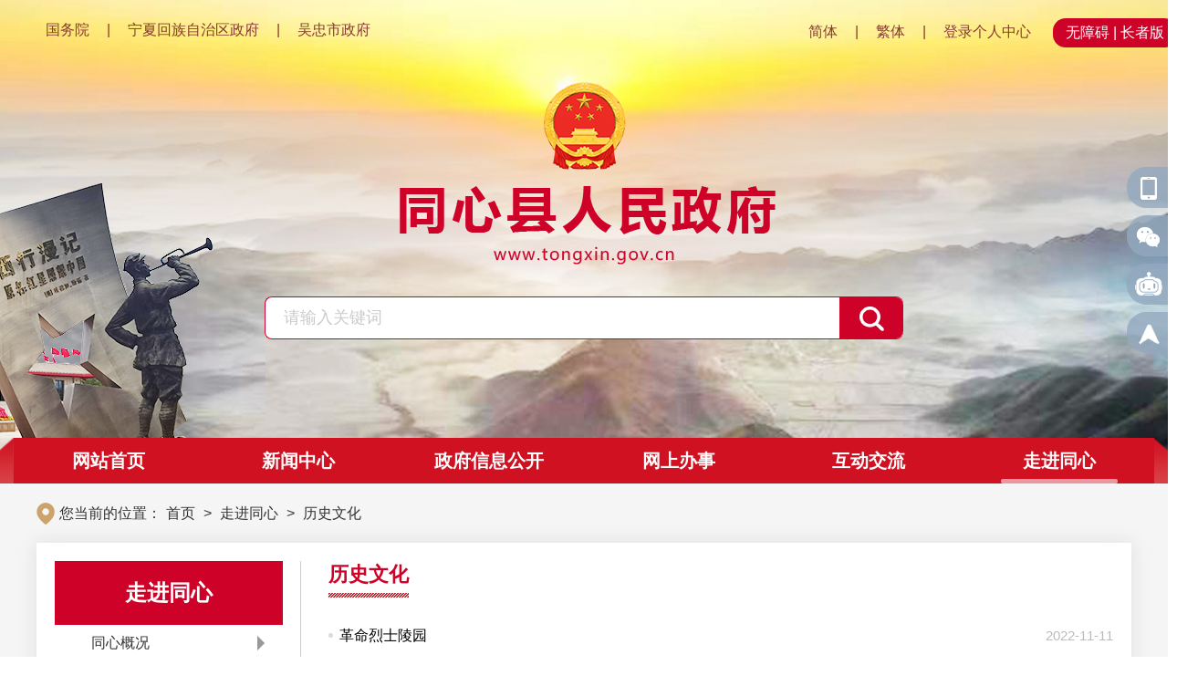

--- FILE ---
content_type: text/html; charset=utf-8
request_url: https://www.tongxin.gov.cn/zjtx/lswh/
body_size: 9585
content:
<!DOCTYPE html>
<html>
	<head>
		<meta charset="utf-8">
		<meta http-equiv="X-UA-Compatible" content="IE=edge,chrome=1" />
		<meta name="viewport" content="width=device-width, initial-scale=1.0, maximum-scale=1.0, user-scalable=0">
		<meta name="author" content="同心县人民政府办公室 "> 
		<meta name="Copyright" content="同心县人民政府门户网站"> 
		<meta name="keywords" content="同心，同心县，同心县人民政府，同心县政府网站，同心县政府门户网站，同心县政府门户，同心政府门户网站，同心政府门户，旱塬明珠">
		<meta name="description" content="同心县地处宁夏中部干旱带核心区，总面积4433.34平方公里，辖7镇4乡1个开发区，142个行政村，11个社区，总人口38.55万人，是全国民族团结进步示范县、乡村振兴重点帮扶县。1936年10月，同心县建立了全国第一个民族区域自治政权——陕甘宁省豫海县回民自治政府，开创了我国民族自治的先河，扩大了陕甘宁革命根据地，实现了红军三大主力一、二、四方面军的胜利会聚，埃德加·斯诺震惊世界的名著《红星照耀中国》（又名《西行漫记》），约四分之一的篇幅是在同心写成的。历史上，朱德、周恩来、彭德怀、邓小平等200多位共和国缔造者在这片热土上留下了光辉足迹，创造了不朽业绩。八一电影制片厂拍摄的同名电影《同心》生动再现了当年可歌可泣的历史。">
		<meta name="SiteName" content="同心县人民政府办公室">
		<meta name="SiteDomain"content="www.tongxin.gov.cn ">
		<meta name="SiteIDCode" content="6403240007">
		<!--栏目类-->
		<meta name="ColumnName" content="历史文化">
		<meta name="ColumnDescription" content="历史文化">
		
		<meta name="ColumnKeywords" content="历史文化">
		
		<meta name="ColumnType" content="历史文化">
		
		<title>历史文化_同心县人民政府</title>
		<link rel="stylesheet" href="../../images/common_2022.css">
		<link rel="stylesheet" href="../../images/style_2022.css" id="theme_css">
		<link rel="stylesheet" type="text/css" href="../../images/swiper.css" />
		<link rel="stylesheet" type="text/css" href="../../images/owl.carousel.min.css" />
		<script src="../../images/jquery.min.js"></script>
		<script src="../../images/commin_2022.js"></script>
		<script src="../../images/jquery.SuperSlide.2.1.3.js"></script>
		<script src="../../images/jf.js"></script>
		<script src="../../images/swiper.js" type="text/javascript" charset="utf-8"></script>
		<script src="../../images/owl.carousel.min.js" type="text/javascript" charset="utf-8"></script>
                <script>
$(function(){
		//一级栏目驻留
		var one1="走进同心";
		$(".home_nav h3").each(function(index, element) {
		if(one1==$(this).text()){
			$(".nav li:first").removeClass(" on");
			$(this).parent("li").addClass(" on");
		}
		});
		//二级栏目驻留
		var chnl="历史文化";
		$(".list_nav li").each(function(index, element) {
		if(chnl==$(this).text().replace(/\s+/g, "")){
			$(this).addClass(" active");
		}
		});
	});
</script>
	</head>
<style type="text/css">
.GdPart{ position: absolute; width: 200px; background: url(https://www.tongxin.gov.cn/images/gd_red.png) no-repeat center top; padding: 120px 0 25px; z-index: 99; top: 500px; left: 50%; margin-left: 400px; transform: rotateZ(-20deg); display: none;}
.GdPart p{ font-size: 12px; color: red; display: block; text-align: center; line-height: 20px; letter-spacing: -1px;}
@media screen and (max-width:768px ) {
.GdPart{ left: auto; margin-left: auto; right: 10px; zoom:0.6; top: 700px;}
}
</style>
	<body>
				<!-- 归档开始 -->
				<div class="GdPart">
					<p>2022年11月11日</p>
				</div>
				<script type="text/javascript" src="../../images/Arctext.js"></script>
				<script type="text/javascript">
					var gdbs = '0';
							if(gdbs=='1'){
								$(".GdPart").css('display','block'); 
					}
					$(".GdPart p").arctext({dir:0,radius:60})
				</script>
				<!-- 归档结束 -->
<!-- 头部 S -->
		<div class="home_head">
			<div class="container clearfix">
				<!-- 顶部 S -->
				<div class="home_head_top">
					<div class="home_head_top_left">
						<li><a href="https://www.gov.cn/" target="_blank"> 国务院</a></li>
						<span class="line"> | </span>
						<li><a href="https://www.nx.gov.cn/" target="_blank"> 宁夏回族自治区政府</a></li>
						<span class="line"> | </span>
						<li><a href="http://www.wuzhong.gov.cn/" target="_blank"> 吴忠市政府</a></li>
					</div>
					<div class="home_head_top_right">
						<li><a href="javascript:;" onclick="convert(0)"> 简体</a></li>
						<span class="line"> | </span>
						<li><a href="javascript:;" onclick="convert(1)"> 繁体</a></li>
						<span class="line"> | </span>
						<li><a href="http://www.nx.gov.cn/personalcenter/index.html" target="_blank"> 登录个人中心</a></li>
						<span class="ip-v6"><a id="toolbarSwitch" href="javascript:void(0);">无障碍</a> | <a href="https://www.tongxin.gov.cn/zzb.html" target="_blank">长者版</a></span>
						<!-- <span class="ip-v6"><a id="lnms" title="进入老年模式">长者模式</a></span>
						<span class="ip-v6" style="display: none;"><a id="ptms" title="进入老年模式">退出长者模式</a></span> -->
					</div>
				</div>
				<!-- 顶部 E -->
				<!-- logo S -->
				<div class="home_head_logo">
					<a href="https://www.tongxin.gov.cn/"><img src="https://www.tongxin.gov.cn/images/tongxin-logo.png" /></a>
				</div>
				<!-- logo E -->
				<!-- 检索 S -->
				<div class="home_head_search">
					<div class="home_head_search1 clearfix">
						<input type="text" class="stxt" id="keyword" placeholder="请输入关键词" onkeydown="if(event.keyCode==13){searchbutton();}" value="请输入关键词" onfocus="if(this.value=='请输入关键词'){this.value='';}" onblur="if(this.value==''){this.value='请输入关键词';}" />
						<input id="searchbutton" type="submit" title="点击搜索" alt="搜索" value="" onclick="searchbutton()" />
					</div>
				</div>
				<script type="text/javascript">
				
				function searchbutton() {
				    if (jQuery("#keyword").val() == "请输入关键词" || jQuery("#keyword").val() == "") {
				        alert("请输入您要搜索的内容!");
				        return;
				    }
				    else {
				        window.open("/nxsearch/search.html?code=17cca1d84d5&tenantId=132&searchWord="+encodeURI(jQuery("#keyword").val()),'_blank');
				    }
				}
				</script> 
				<!-- 检索 E -->
			</div>
		</div>
		<!-- 头部 E -->

		<!-- 导航 S -->
		<div class="home_nav">
			<div class="navBar">
				<ul class="nav clearfix">
					<li class="m on">
						<h3><a href="https://www.tongxin.gov.cn/">网站首页</a></h3>
					</li>
					<li class="m">
						<h3><a target="_blank" href="https://www.tongxin.gov.cn/xwzx/">新闻中心</a></h3>
						<ul class="sub">
							<li><a href="https://www.tongxin.gov.cn/xwzx/bmdt/">部门动态</a></li>
							<li><a href="https://www.tongxin.gov.cn/xwzx/xzdt/">乡镇动态</a></li>
							<li><a href="https://www.tongxin.gov.cn/xwzx/gsgg/">公示公告</a></li>
							<li><a href="https://www.tongxin.gov.cn/xwzx/zwyw/">政务要闻</a></li>
						</ul>
					</li>
					<li class="m">
						<h3><a target="_blank" href="https://www.tongxin.gov.cn/zwgk/">政府信息公开</a></h3>
						<ul class="sub">
							<li><a href="https://www.tongxin.gov.cn/zwgk/zfxxgkzn/">政府信息公开指南</a></li>
							<li><a href="https://www.tongxin.gov.cn/zwgk/zfxxgkzd/">政府信息公开制度</a></li>
							<li><a href="https://www.tongxin.gov.cn/zwgk/zfxxgkml/">法定主动公开内容</a></li>
							<li><a href="https://www.tongxin.gov.cn/zwgk/zfxxgknb/">政府信息公开年报</a></li>
						</ul>
					</li>
					<li class="m">
						<h3><a target="_blank" href="https://www.tongxin.gov.cn/bsfw/">网上办事</a></h3>
						<ul class="sub">
							<li><a href="https://www.tongxin.gov.cn/bsfw/wsbs/grbs/">个人办事</a></li>
							<li><a href="https://www.tongxin.gov.cn/bsfw/wsbs/qybs/">法人办事</a></li>
							<li><a href="https://www.tongxin.gov.cn/bsfw/wsbs/bmbs/">部门办事</a></li>
						</ul>
					</li>
					<li class="m">
						<h3><a target="_blank" href="https://www.tongxin.gov.cn/hdjl/">互动交流</a></h3>
						<ul class="sub">
							<li><a href="https://www.tongxin.gov.cn/hdjl/ldxx/">县长信箱</a></li>
							<li><a href="https://www.tongxin.gov.cn/hdjl/myzj/">民意征集</a></li>
						</ul>
					</li>
					<li class="m">
						<h3><a target="_blank" href="https://www.tongxin.gov.cn/zjtx/">走进同心</a></h3>
						<ul class="sub">
							<li><a href="https://www.tongxin.gov.cn/zjtx/txgk/">同心概况</a></li>
							<li><a href="https://www.tongxin.gov.cn/zjtx/lswh/">历史文化</a></li>
							<li><a href="https://www.tongxin.gov.cn/zjtx/lyjd/">旅游景点</a></li>
							<li><a href="https://www.tongxin.gov.cn/zjtx/tstx/">图说同心</a></li>
						</ul>
					</li>
				</ul>
			</div>
		</div>
		<!-- 导航 E -->


		<!-- 内容区 S -->
		<div class="xl_bg">
			<!-- 当前位置 S -->
			<div class="location">
				<div class="container">
					<div class="location_dqwz">
						您当前的位置：<a href="../../" target="_blank" title="首页" class="CurrChnlCls">首页</a>&nbsp;>&nbsp;<a href="../" target="_blank" title="走进同心" class="CurrChnlCls">走进同心</a>&nbsp;>&nbsp;<a href="./" target="_blank" title="历史文化" class="CurrChnlCls">历史文化</a>
					</div>
				</div>
			</div>
			<!-- 当前位置 E -->
			
			<div class="clearfix list_mainBox">
				<!-- 左侧 s -->
				<div class="list_left clearfix">
					<div class="list_left_title">
						走进同心
					</div>
					<div class="list_nav">
						<ul>
							
							<li><a href="../txgk/">同心概况</a></li>
							
							<li><a href="./">历史文化</a></li>
							
							<li><a href="../lyjd/">旅游景点</a></li>
							
							<li><a href="../tstx/">图说同心</a></li>
							
							<li><a href="../spxw/">视觉同心</a></li>
							
						</ul>
					</div>
				</div>
				<!-- 左侧 e -->
				<!-- 右侧 s -->
				<div class="list_right clearfix">
					<!-- 栏目名称 -->
					<div class="list_right_title">
						<span>历史文化</span>
					</div>
					<!-- 列表 -->
					<div class="list_right_con">
						<ul class="comnew">
							
							<li><a href="./201709/t20170925_495760.html">革命烈士陵园</a><span class="time">2022-11-11</span></li>
							
							<li><a href="./201908/t20190820_1670717.html">红军西征纪念馆简介</a><span class="time">2021-08-18</span></li>
							
							<li><a href="./202111/t20211130_3173034.html">慈航寺</a><span class="time">2021-11-30</span></li>
							
							<li><a href="./202111/t20211130_3173027.html">红城水娘娘庙</a><span class="time">2021-11-30</span></li>
							
							<li><a href="./202111/t20211130_3173013.html">马和福就义遗址</a><span class="time">2021-11-30</span></li>
							
							<li><a href="../lyjd/202111/t20211130_3172925.html">‍‍下马关古城址​</a><span class="time">2021-11-30</span></li>
							
							<li><a href="../lyjd/202111/t20211130_3172794.html">康济寺塔</a><span class="time">2021-11-30</span></li>
							
						</ul>
						<div class="page" style="margin-top: 20px;">
							<style>  
/*分页*/
.wz-ov-page{height: 25px;font-size: 0px;margin: 40px 0 0 80px;}
.ov-all-num{margin-right: 16px;}
.ov-all-num span{color: #6aabe6;margin: 0 5px;}
.wz-ov-page a{float: left;font-size: 14px;line-height: 23px;text-align: center;color: #666;}
.ov-next-prev{height: 23px;width: 60px;margin-right: 13px;border: 1px solid #448aca;}
.wz-ov-page a.cur{background: #448aca;border: 1px solid #448aca;color: #fff;}
.ov-page-text{display: inline-block;width: 23px;height: 23px;border: 1px solid #448aca;line-height: 23px;text-align: center;margin: 0 3px;}
.wz-ov-page .ov-page-up{height: 25px;width: 50px;color: #fff;text-align: center;line-height: 25px;background: #448aca;margin-left: 10px;}
.ov-page-num{height: 23px;width: 23px;border: 1px solid #448aca;margin-right: 6px;}
.ov-next-prev:hover,.ov-page-num:hover{background: #448aca;border: 1px solid #448aca;color: #fff;}
.ov-fir-la{height: 22px;width: 50px;margin: 0px 6px;text-align: center;}
</style>
<script>
function createPageHTML(_nPageCount, _nCurrIndex, _sPageName, _sPageExt){
    if(_nPageCount == null || _nPageCount<=1){
    return;
    }

    var nCurrIndex = _nCurrIndex || 0;
    // 1 输出首页和上一页
    // 1.1 当前页是首页
    if(nCurrIndex == 0){
    document.write("<a href=\"javascript:void(0)\" class=\"ov-all-num\">共<span>"+_nPageCount+"</span>页</a>");
    document.write("<a class=\"ov-fir-la\" href=\""+_sPageName+"."+_sPageExt+"\">首页</a>");
    document.write("<a class=\"ov-next-prev\" href=\"javascript:void(0)\">上一页</a>");
    document.write("<a class=\"ov-page-num cur\" href=\"javascript:void(0)\">1</a>");
    }
    //1.2 当前页不是首页
    else{
    var nPreIndex = nCurrIndex - 1;
    var sPreFileExt = nPreIndex == 0 ? "" : ("_" + nPreIndex);
    document.write("<a href=\"javascript:void(0)\" class=\"ov-all-num\">共<span>"+_nPageCount+"</span>页</a>");
    document.write("<a class=\"ov-fir-la\" href=\""+_sPageName+"."+_sPageExt+"\">首页</a>");
    document.write("<a class=\"ov-next-prev\" href=\"" + _sPageName + sPreFileExt + "."+_sPageExt+"\">上一页</a>");
    document.write("<a class=\"ov-page-num\" href=\""+_sPageName+"."+_sPageExt+"\">1</a>");
    }

    // 2 输出中间分页
    var flag1=true;
    var flag2=true;

    for(var i=1; i<_nPageCount; i++){

    if(i-nCurrIndex<3&&nCurrIndex-i<3||i<2||_nPageCount-i<3){
        if(nCurrIndex == i)
        document.write("<a class=\"ov-page-num cur\" href=\"javascript:void(0)\">"+(i+1)+"</a>");
        else
        document.write("<a class=\"ov-page-num\" href=\""+_sPageName+"_" + i + "."+_sPageExt+"\">"+(i+1)+"</a>");
    }
    else if(i-nCurrIndex>3&&flag1){
        flag1=false;
        document.write("<a href=\"javascript:void(0)\">...</a>");
    }
    else if(nCurrIndex-i>3&&flag2){
        flag2=false;
        document.write("<a href=\"javascript:void(0)\">...</a>");
    }
    }

    // 3 输出下一页和尾页
    // 3.1 当前页是尾页
    if(nCurrIndex == (_nPageCount-1)){
    document.write("<a  class=\"ov-next-prev\" href=\"javascript:void(0)\">下一页</a>&nbsp;");
    document.write("<a  class=\"ov-fir-la\" href=\"javascript:void(0)\">尾页</a>");
    }
    // 3.2 当前页不是尾页
    else{
    var nNextIndex = nCurrIndex + 1;
    var sPreFileExt = nPreIndex == 0 ? "" : ("_" + nPreIndex);
    document.write("<a  class=\"ov-next-prev\" href=\""+_sPageName+"_" + nNextIndex + "."+_sPageExt+"\">下一页</a>&nbsp;");
    document.write("<a class=\"ov-fir-la\" href=\""+_sPageName+"_" + (_nPageCount-1) + "."+_sPageExt+"\">尾页</a>");
    }
} 
createPageHTML(1, 0, "index", "html")   
</script>
						</div>
					</div>
				</div>
				<!-- 右侧 e -->	
			</div>		
			
		</div>
		
		<!-- 内容区 E -->
		
		


<!-- 底部 S -->
		<div class="home_footer clearfix">
			<!-- 友情链接 S -->
			<div class="home_footer_link clearfix">
				<div class="container">
					<div class="yqlj_title">
						<ul>
							<li>
								<p>国务院各部门网站<em></em><i></i></p>
								<div class="yqlj_con1">
									<ul>
										
										<li><a href="http://www.mfa.gov.cn">外交部<//></a></li>
										
										<li><a href="http://www.mod.gov.cn/">国防部<//></a></li>
										
										<li><a href="http://www.ndrc.gov.cn">发展改革委<//></a></li>
										
										<li><a href="http://www.moe.gov.cn">教育部<//></a></li>
										
										<li><a href="http://www.most.gov.cn">科技部<//></a></li>
										
										<li><a href="http://www.miit.gov.cn/">工业和信息化部<//></a></li>
										
										<li><a href="http://www.mps.gov.cn">公安部<//></a></li>
										
										<li><a href="http://www.ccdi.gov.cn">国家监察委员会<//></a></li>
										
										<li><a href="http://www.mca.gov.cn">民政部<//></a></li>
										
										<li><a href="http://www.moj.gov.cn/">司法部<//></a></li>
										
										<li><a href="http://www.mof.gov.cn">财政部<//></a></li>
										
										<li><a href="http://www.mohrss.gov.cn/">人力资源和社会...<//></a></li>
										
										<li><a href="http://www.mohurd.gov.cn/">住房城乡建设部<//></a></li>
										
										<li><a href="http://www.mot.gov.cn/">交通运输部<//></a></li>
										
										<li><a href="http://www.mwr.gov.cn/">水利部<//></a></li>
										
										<li><a href="http://www.moa.gov.cn/">农业农村部<//></a></li>
										
										<li><a href="http://www.mofcom.gov.cn/">商务部<//></a></li>
										
										<li><a href="http://www.audit.gov.cn/">审计署<//></a></li>
										
										<li><a href="http://www.cnsa.gov.cn/">航天局<//></a></li>
										
										<li><a href="http://www.caea.gov.cn/">原子能机构<//></a></li>
										
										<li><a href="http://www.customs.gov.cn/">海关总署<//></a></li>
										
										<li><a href="http://www.chinatax.gov.cn/">税务总局<//></a></li>
										
										<li><a href="http://www.samr.gov.cn/">市场监督管理总局<//></a></li>
										
										<li><a href="http://www.nppa.gov.cn/">国家新闻出版署<//></a></li>
										
										<li><a href="http://www.sport.gov.cn/">体育总局<//></a></li>
										
										<li><a href="http://www.forestry.gov.cn/">林业局<//></a></li>
										
										<li><a href="http://www.sara.gov.cn/">宗教局<//></a></li>
										
										<li><a href="http://www.counsellor.gov.cn/">参事室<//></a></li>
										
										<li><a href="http://www.ggj.gov.cn/">国管局<//></a></li>
										
										<li><a href="http://www.ncac.gov.cn/">版权局<//></a></li>
										
										<li><a href="http://www.gqb.gov.cn/">侨办<//></a></li>
										
										<li><a href="http://www.hmo.gov.cn/">港澳办<//></a></li>
										
										<li><a href="http://www.chinalaw.gov.cn/">法制办<//></a></li>
										
										<li><a href="http://www.gov.cn/guoqing/2005-12/26/content_2652073.htm">国研室<//></a></li>
										
										<li><a href="http://www.gwytb.gov.cn/">台办<//></a></li>
										
										<li><a href="http://www.scio.gov.cn/">新闻办<//></a></li>
										
										<li><a href="http://www.xinhuanet.com/">新华社<//></a></li>
										
										<li><a href="http://www.tobacco.gov.cn/">烟草局<//></a></li>
										
										<li><a href="http://www.nra.gov.cn/">铁路局<//></a></li>
										
										<li><a href="http://www.caac.gov.cn/">民航局<//></a></li>
										
										<li><a href="http://www.spb.gov.cn">邮政局<//></a></li>
										
										<li><a href="http://www.ncha.gov.cn/">国家文物局<//></a></li>
										
										<li><a href="http://www.safe.gov.cn/">外汇局<//></a></li>
										
										<li><a href="http://www.saac.gov.cn/">档案局<//></a></li>
										
										<li><a href="http://www.sca.gov.cn/">密码局<//></a></li>
										
									</ul>
								</div>
							</li>
							<li>
								<p>地方政府网站<em></em><i></i></p>
								<div class="yqlj_con1">
									<ul>
										
										<li><a href="http://www.beijing.gov.cn/">北京</a></li>
										
										<li><a href="http://www.tj.gov.cn/">天津</a></li>
										
										<li><a href="http://www.hebei.gov.cn/">河北</a></li>
										
										<li><a href="http://www.nmg.gov.cn/">内蒙古</a></li>
										
										<li><a href="http://www.ln.gov.cn">辽宁</a></li>
										
										<li><a href="http://www.jl.gov.cn">吉林</a></li>
										
										<li><a href="http://www.hlj.gov.cn">黑龙江</a></li>
										
										<li><a href="http://www.shanghai.gov.cn/">上海</a></li>
										
										<li><a href="http://www.jiangsu.gov.cn/">江苏</a></li>
										
										<li><a href="http://www.zj.gov.cn/">浙江</a></li>
										
										<li><a href="http://www.ah.gov.cn/">安徽</a></li>
										
										<li><a href="http://www.fujian.gov.cn">福建</a></li>
										
										<li><a href="http://www.jiangxi.gov.cn">江西</a></li>
										
										<li><a href="http://www.henan.gov.cn/">河南</a></li>
										
										<li><a href="http://www.hubei.gov.cn/">湖北</a></li>
										
										<li><a href="http://www.hunan.gov.cn/">湖南</a></li>
										
										<li><a href="http://www.gd.gov.cn/">广东</a></li>
										
										<li><a href="http://www.gxzf.gov.cn/">广西</a></li>
										
										<li><a href="http://www.hainan.gov.cn/">海南</a></li>
										
										<li><a href="http://www.cq.gov.cn/">重庆</a></li>
										
										<li><a href="http://www.sc.gov.cn">四川</a></li>
										
										<li><a href="http://www.guizhou.gov.cn/">贵州</a></li>
										
										<li><a href="http://www.yn.gov.cn/">云南</a></li>
										
										<li><a href="http://www.xizang.gov.cn/">西藏</a></li>
										
										<li><a href="http://www.shaanxi.gov.cn/">陕西</a></li>
										
										<li><a href="http://www.gansu.gov.cn/">甘肃</a></li>
										
										<li><a href="http://www.qinghai.gov.cn/">青海</a></li>
										
										<li><a href="http://www.nx.gov.cn/">宁夏</a></li>
										
										<li><a href="http://www.xinjiang.gov.cn/">新疆</a></li>
										
										<li><a href="http://www.gov.hk/">香港</a></li>
										
										<li><a href="http://www.gov.mo/">澳门</a></li>
										
										<li><a href="http://www.xjbt.gov.cn/">新疆生产建设兵团</a></li>
										
									</ul>
								</div>
							</li>
							<li>
								<p>自治区各部门网站<em></em><i></i></p>
								<div class="yqlj_con1">
									<ul>
										
										<li><a href="http://fzggw.nx.gov.cn/">自治区发展和...</a></li>
										
										<li><a href="http://jyt.nx.gov.cn/index.html">自治区教育厅</a></li>
										
										<li><a href="https://kjt.nx.gov.cn/">自治区科学技术厅</a></li>
										
										<li><a href="http://gxt.nx.gov.cn/">自治区工业和...</a></li>
										
										<li><a href="http://mzzj.nx.gov.cn/">自治区民族事...</a></li>
										
										<li><a href="http://gat.nx.gov.cn/">自治区公安厅</a></li>
										
										<li><a href="http://mca.nx.gov.cn/">自治区民政厅</a></li>
										
										<li><a href="http://sft.nx.gov.cn/">自治区司法厅</a></li>
										
										<li><a href="http://czt.nx.gov.cn/">自治区财政厅</a></li>
										
										<li><a href="http://hrss.nx.gov.cn/">自治区人力资...</a></li>
										
										<li><a href="http://zrzyt.nx.gov.cn/">自治区自然资源厅</a></li>
										
										<li><a href="https://sthjt.nx.gov.cn/">自治区生态环境厅</a></li>
										
										<li><a href="http://jst.nx.gov.cn/">自治区住房和...</a></li>
										
										<li><a href="http://jtt.nx.gov.cn/">自治区交通运输厅</a></li>
										
										<li><a href="http://slt.nx.gov.cn/">自治区水利厅</a></li>
										
										<li><a href="http://nynct.nx.gov.cn/">自治区农业农村厅</a></li>
										
										<li><a href="http://dofcom.nx.gov.cn/">自治区商务厅</a></li>
										
										<li><a href="http://whhlyt.nx.gov.cn/">自治区文化和...</a></li>
										
										<li><a href="http://wsjkw.nx.gov.cn/">自治区卫生健...</a></li>
										
										<li><a href="http://tyjrt.nx.gov.cn/">自治区退役军...</a></li>
										
										<li><a href="http://nxyjglt.nx.gov.cn/">自治区应急管理厅</a></li>
										
										<li><a href="http://sjt.nx.gov.cn/">自治区审计厅</a></li>
										
										<li><a href="http://fao.nx.gov.cn/">自治区外事办公室</a></li>
										
										<li><a href="http://scjg.nx.gov.cn/">自治区市场监...</a></li>
										
										<li><a href="http://gzw.nx.gov.cn/">自治区国有资...</a></li>
										
										<li><a href="http://ningdong.nx.gov.cn/">宁夏宁东能源...</a></li>
										
										<li><a href="http://gdj.nx.gov.cn/">自治区广播电视局</a></li>
										
										<li><a href="http://sport.nx.gov.cn/">自治区体育局</a></li>
										
										<li><a href="http://tj.nx.gov.cn/">自治区统计局</a></li>
										
										<li><a href="http://jrjgj.nx.gov.cn/">自治区地方金...</a></li>
										
										<li><a href="http://xf.nx.gov.cn/">自治区信访局</a></li>
										
										<li><a href="http://rfb.nx.gov.cn/">人民防空办公室</a></li>
										
										<li><a href="http://www.nxsjzx.cn/">自治区数据中心</a></li>
										
										<li><a href="https://ylbz.nx.gov.cn/">自治区医疗保障局</a></li>
										
										<li><a href="http://nxjgsw.nx.gov.cn/">自治区机关事...</a></li>
										
										<li><a href="http://www.nxtv.com.cn">宁夏广播电视台</a></li>
										
										<li><a href="http://coop.nx.gov.cn/">自治区供销合...</a></li>
										
										<li><a href="http://yjs.nx.gov.cn/">自治区政府研究室</a></li>
										
										<li><a href="http://www.nxdizhiju.cn/">自治区地质局</a></li>
										
										<li><a href="http://www.nxaas.com.cn">宁夏农林科学院</a></li>
										
										<li><a href="https://www.nxshkxy.cn/">宁夏社会科学院</a></li>
										
										<li><a href="http://www.nxu.edu.cn">宁夏大学</a></li>
										
										<li><a href="http://www.nxmu.edu.cn">宁夏医科大学</a></li>
										
										<li><a href="http://www.nxtc.edu.cn">宁夏职业技术...</a></li>
										
										<li><a href="https://www.nxnu.edu.cn/">宁夏师范大学</a></li>
										
										<li><a href="http://lswz.nx.gov.cn/">自治区粮食和...</a></li>
										
										<li><a href="http://lcj.nx.gov.cn/">自治区林业和...</a></li>
										
										<li><a href="http://nxjy.nx.gov.cn/">宁夏监狱管理局</a></li>
										
										<li><a href="http://nxyjj.nx.gov.cn/">自治区药品监...</a></li>
										
										<li><a href="http://www.nxjyks.cn">宁夏教育考试院</a></li>
										
										<li><a href="http://si.nx.gov.cn/">自治区社会保...</a></li>
										
										<li><a href="http://www.nxrmyy.com">自治区人民医院</a></li>
										
										<li><a href="http://www.nxgs.edu.cn">宁夏工商职业...</a></li>
										
										<li><a href="http://www.nxcy.edu.cn">宁夏财经职业...</a></li>
										
										<li><a href="http://www.nxjy.edu.cn">宁夏建设职业...</a></li>
										
										<li><a href="http://www.nsjy.com.cn">宁夏警官职业学院</a></li>
										
										<li><a href="http://www.nxfszs.cn">宁夏葡萄酒与...</a></li>
										
										<li><a href="http://www.nxyszyxy.com/">宁夏艺术职业学院</a></li>
										
										<li><a href="http://www.nyfy.com.cn">宁夏医科大学...</a></li>
										
										<li><a href="https://nxccpit.nx.gov.cn/">宁夏贸易促进...</a></li>
										
										<li><a href="http://www.nxputao.org.cn/">宁夏贺兰山东...</a></li>
										
									</ul>
								</div>
							</li>
							<li>
								<p>宁夏各市县政府网站<em></em><i></i></p>
								<div class="yqlj_con1">
									<table>
										<tbody>
											
											<tr>
												
												<td width="10%">
													
													<a href="http://www.yinchuan.gov.cn">银川市</a>
													
												</td>
												<td width="90%">
													<ul>
													
														<li><a href="http://www.xqq.gov.cn">兴庆区</a></li>
													
														<li><a href="http://www.ycjinfeng.gov.cn">金凤区</a></li>
													
														<li><a href="http://www.ycxixia.gov.cn">西夏区</a></li>
													
														<li><a href="http://www.nxyn.gov.cn/">永宁县</a></li>
													
														<li><a href="http://www.nxhl.gov.cn">贺兰县</a></li>
													
														<li><a href="http://www.nxlw.gov.cn">灵武市</a></li>
													
													</ul>
												</td>
												
											</tr>
											
											<tr>
												
												<td width="10%">
													
													<a href="http://www.shizuishan.gov.cn/">石嘴山市</a>
													
												</td>
												<td width="90%">
													<ul>
													
														<li><a href="http://www.dwk.gov.cn">大武口区</a></li>
													
														<li><a href="http://www.huinong.gov.cn">惠农区</a></li>
													
														<li><a href="http://www.pingluo.gov.cn/">平罗县</a></li>
													
													</ul>
												</td>
												
											</tr>
											
											<tr>
												
												<td width="10%">
													
													<a href="http://www.wuzhong.gov.cn">吴忠市</a>
													
												</td>
												<td width="90%">
													<ul>
													
														<li><a href="http://www.ltq.gov.cn/">利通区</a></li>
													
														<li><a href="http://www.hongsibu.gov.cn">红寺堡区</a></li>
													
														<li><a href="http://www.qtx.gov.cn/">青铜峡市</a></li>
													
														<li><a href="http://www.yanchi.gov.cn">盐池县</a></li>
													
														<li><a href="http://www.tongxin.gov.cn/">同心县</a></li>
													
													</ul>
												</td>
												
											</tr>
											
											<tr>
												
												<td width="10%">
													
													<a href="http://www.nxgy.gov.cn">固原市</a>
													
												</td>
												<td width="90%">
													<ul>
													
														<li><a href="http://www.yzh.gov.cn">原州区</a></li>
													
														<li><a href="http://www.nxxj.gov.cn">西吉县</a></li>
													
														<li><a href="http://www.nxld.gov.cn">隆德县</a></li>
													
														<li><a href="http://www.nxjy.gov.cn">泾源县</a></li>
													
														<li><a href="http://www.pengyang.gov.cn">彭阳县</a></li>
													
													</ul>
												</td>
												
											</tr>
											
											<tr>
												
												<td width="10%">
													
													<a href="http://www.nxzw.gov.cn">中卫市</a>
													
												</td>
												<td width="90%">
													<ul>
													
														<li><a href="http://www.spt.gov.cn/">沙坡头区</a></li>
													
														<li><a href="http://www.znzf.gov.cn">中宁县</a></li>
													
														<li><a href="http://www.hy.gov.cn">海原县</a></li>
													
													</ul>
												</td>
												
											</tr>
											
										</tbody>
									</table>
								</div>
							</li>
							<li>
								<p>吴忠市各部门网站<em></em><i></i></p>
								<div class="yqlj_con1">
									<ul>
										
										<li><a href="http://www.txdjw.gov.cn/">同心县党建</a></li>
										
										<li><a href="http://tx.nxfy.gov.cn/">同心县人民法院</a></li>
										
										<li><a href="http://www.nx.jcy.gov.cn/TXJCY/index.html">同心县人民检察院</a></li>
										
										<li><a href="http://www.wzw.tv/">吴忠网</a></li>
										
										<li><a href="http://www.nxwzdj.gov.cn/">吴忠党建网</a></li>
										
										<li><a href="http://nxwz.wenming.cn/">吴忠文明网</a></li>
										
									</ul>
								</div>
							</li>
						</ul>
					</div>
				</div>
			</div>
			<!-- 友情链接 E -->
			<!-- 底部 s -->
			<div class="home_bottom clearfix">
				<div class="home_bottom_left">
					<div class="home_bottom_left_links">
						<a href="https://www.tongxin.gov.cn/ggqy/wzdt/" target="_blank">网站地图</a>　|　
						<a href="https://www.tongxin.gov.cn/ggqy/yssm/" target="_blank">网站申明</a>　|　
						<a href="https://www.tongxin.gov.cn/ggqy/lxwm/" target="_blank">联系我们</a>
					</div>
					<div class="home_bottom_left_links">
						主办：同心县人民政府办公室　<div class="huanhang"><br></div>联系邮箱：txxzfbgs2021@163.com  联系电话：0953-8637408
					</div>
					<div class="home_bottom_left_links">
						网站标识码6403240007　<div class="huanhang"><br></div>
						<a href="https://beian.miit.gov.cn/">宁ICP备09000464号-5</a>　<div class="huanhang"><br></div>
						<a target="_blank" href="http://www.beian.gov.cn/portal/registerSystemInfo?recordcode=64032402000014"><img src="https://www.tongxin.gov.cn/images/baico.png" alt="" />宁公网安备64032402000014号</a>
					</div>
				</div>
				<div class="home_bottom_right">
					<span>
						<a href="https://bszs.conac.cn/sitename?method=show&id=0B50FEC1625213E0E053012819AC548E" target="_blank"><img src="https://www.tongxin.gov.cn/images/red.png" alt="" /></a>
					</span>
					<a title="我为政府网站找错" target="_blank" href="https://zfwzgl.www.gov.cn/exposure/jiucuo.html?site_code=6403240007"><img src="https://www.tongxin.gov.cn/images/jiucuo.png" alt="" /></a>
					<span>
						<a href="" target="_blank"><img src="https://www.tongxin.gov.cn/images/nx2022_ipv6.png" alt="" /></a>
					</span>
				</div>
			</div>
			<!-- 底部 e -->
		</div>
		<!-- 底部 E -->


		<!-- 右侧悬浮 s -->
<style>
.hover-right .hover-i5{background: url(https://www.tongxin.gov.cn/images/weixin-mini-app.png) center no-repeat;}
</style>
		<div class="hover-right">
			<ul>
				<!-- <li style="right: 0px;"> 
					<i class="hover-i1 hover-i"></i>
					<div class="hover-questioning"> 
						<a href="javascript:void(0)" class="cnwza" style="display: none;">无障碍</a>
					</div>
				</li> -->
				<li style="right: 0px;"> 
					<i class="hover-i2 hover-i"></i>
					<div class="hover-questioning"><a style="display: none;">手机版</a></div>
					<div class="hover-ewm"><img src="https://www.tongxin.gov.cn/images/sjewm.png" /></div>
				</li>
				<li style="right: 0px;"> 
					<i class="hover-i3 hover-i"></i>
					<div class="hover-questioning"><a style="display: none;">政务微信</a> </div>
					<div class="hover-ewm"><img src="https://www.tongxin.gov.cn/images/txzfewm.png" /></div>
				</li>

				<li style="right: 0px;"> 
					<i class="hover-i4 hover-i"></i>
					<div class="hover-questioning"> <a href="https://robot.zwfw.nx.gov.cn:32106/#/?areaCode=640000000000" target="_blank" style="display: none;">智能问答</a> </div>
				</li>
				<li style="right: 0px;" id="quickFun-totop">
					<i class="hover-i7 hover-i"></i>
					<div class="hover-questioning"> <a href="javascript:void(0);" style="display: none;">返回顶部</a> </div>
				</li>
			</ul>
		</div>
		<!-- 右侧悬浮 e -->
<script id="_trs_ta_js" src="//ta.trs.cn/c/js/ta.js?mpid=1696" async="async" defer="defer"></script>
<script src="https://auth.mangren.com/boots/tongxin.gov.cn/esdToolsInit.js" charset="UTF-8"></script>






<!-- <script src="../../images/fsx.js"></script>
<script src="../../images/jquery.cookie.js"></script>

<script type="text/javascript">
    document.getElementById('ptms').addEventListener('click',function(){
    // setCookie('cssstyle',1);
		$.cookie('cssstyle', '1', {
			path: "/",
			domain: 'http://127.0.0.1/'
		 });  
        document.getElementById('theme_css').href = 'images/style_2022.css';
    })
</script>
<script type="text/javascript">
    document.getElementById('lnms').addEventListener('click',function(){
		// setCookie('cssstyle',2);
		$.cookie('cssstyle', '2', {
			path: "/",
			domain: 'http://127.0.0.1/'
		 });
        document.getElementById('theme_css').href = 'images/style_2022_zzms.css';
    })
</script>

<script type="text/javascript">
    window.onload=function(){
        var getCook = getCookie('cssstyle');
        console.log(getCook);
        if(getCook!=null &&  getCook==2){
            // console.log('调用老年样式');
            document.getElementById('theme_css').href = 'images/style_2022_zzms.css';
			 document.getElementById('zcms').style.display = "none";
			 document.getElementById('zzms').style.display = "black";
        }else{
            // console.log('没有读取到cookie，加载默认样式');
            document.getElementById('theme_css').href = 'images/style_2022.css';
			document.getElementById('zzms').style.display = "none";
			document.getElementById('zcms').style.display = "block";
        }
    }
</script> -->










	</body>
</html>

--- FILE ---
content_type: text/css
request_url: https://www.tongxin.gov.cn/images/style_2022.css
body_size: 11900
content:
@charset "utf-8";
body{min-width: 1250px;}
.container{ width:1200px; margin:0 auto; clear:both; height: auto;position: relative; padding: 0 25px; }


/* 头部 */
.home_head{background: url(2022_home_bg.jpg) no-repeat center; height: 530px;}
.home_head_top{width: 1250px; padding-top: 20px; margin: 0 auto;}
.home_head_top_left{display: inline-block;}
.home_head_top_left li a{font-size: 16px;color: #893a34; margin: 0 10px;}
.home_head_top_left li a:hover{color: #ce0228;}
.home_head_top_left li{width: auto;height: 25px;line-height: 25px;position: relative;display: inline-block;margin-right: 0px; text-align: center;}
.line {font-size: 16px; color: #893a34; margin: 0 5px;}
.home_head_top_right{display: inline-block; float: right;}
.home_head_top_right li a{font-size: 16px;color: #893a34; margin: 0 10px;}
.home_head_top_right li a:hover{color: #ce0228;}
.home_head_top_right li{width: auto;height: 25px;line-height: 25px;position: relative;display: inline-block;margin-right: 0px; text-align: center;}
.ip-v6{display: inline-block;vertical-align: middle;width: 116px;padding: 4px 10px;text-align: center;margin-left: 10px;text-overflow: ellipsis;white-space: nowrap;overflow: hidden;color: #fff; background: #ce0228;background-size: 100% 100%;border-radius: 14px;line-height: 24px;}
.ip-v6 a{cursor: pointer; color: #fff;}

.home_head_logo{width: 450px;height: 210px;display: block;margin: 0 auto;margin-bottom: 30px; margin-top: 40px;}
.home_head_logo img{display: block;width: 100%;height: 100%;}

/* 检索 */
.home_head_search{width: 700px; margin: 0 auto; padding-bottom: 60px;}
.home_head_search1{border:1px solid #ce0228;border-radius: 8px;height: 45px;background: #fff;border-right-style:none;}
.home_head_search1 #keyword{-webkit-appearance: none;-moz-appearance: none;appearance: none;border: 0;float: left;width: 567px;height: 45px;line-height: 45px;text-indent: 10px;font-size: 18px;color: #cbcbcb;margin-left: 10px;}
.home_head_search1 #searchbutton{float: right;background:#ce0228 url(ico_search.png) center center no-repeat;border: 0;height: 45px;margin-top:0px;width: 70px;cursor: pointer;border-top-right-radius:8px;border-bottom-right-radius:8px;font-size: 18px;color: #fff;text-align: left;}

.home_nav{background: url(2022_nav_bg.png) center no-repeat; margin-top: -50px;}
.navBar{position: relative;z-index: 1;color: #fff;height: 50px;line-height: 50px; background-color: #d01122; width: 1250px; margin: 0 auto;}
.nav{width: 1250px;margin: 0 auto; position: relative;}
.nav a{color: #fff;}
.nav h3{font-weight: normal;font-size: 20px; text-align: center; padding: 0 40px;}
.nav h3 a:after{content:''; position: absolute; bottom: 0; left: 0; width: 0; height: 5px; background: #e9989f; vertical-align: middle; opacity: 0;  border-radius: 10px;}
.nav .m{float: left; width: 16.666667%;}
.nav h3 a{display: block; position: relative; font-weight: bold;}
.nav .on h3 a:after{width: 100%; opacity: 1;}
.nav .sub{display: none;width: 1250px;position: absolute;left: 0;top: 50px;height: 50px;line-height: 50px;padding:0;background: #f8f4ee;float: left; text-align: center;}
.nav .sub li{text-align: center; display: inline-block;}
.nav .sub li a{display: block;padding: 0 15px;margin: 0 10px; color: #6c542f; font-weight: bold;}


.home_footer{ background: #f2f2f2; height: auto;}
.home_footer_link{padding: 4px 0 20px;    border-top: 4px solid #bc1d25; background: #f2f2f2;}
.yqlj_title{ margin-top: 16px; position: relative;}
.yqlj_title>ul{margin-right: -10px; height: 38px;}
.yqlj_title>ul>li{ float: left; width:18%; margin-right:1%;list-style-type:none;}
.yqlj_title>ul>li p{padding-left: 14px; height: 36px; border: 1px solid #e5e5e5; line-height: 36px; background-color: #ffffff; position: relative; cursor: pointer; transition: .3s all; z-index: 6;}
.yqlj_title>ul>li p em { position: absolute; right: 12px; top: 15px; width: 10px; height: 6px; background: url(yqlj_arr.png) no-repeat; transition: .3s all;}
.yqlj_title>ul>li p i{ position: absolute; left: 50%; bottom: 38px; margin-left:-14px; width: 28px; height:15px; display: none; background: url(yqlj_arr7.png) no-repeat center;}
.yqlj_title>ul>li.on p i{ display: block;}
.yqlj_title>ul>li.on em{ transform: rotate(180deg);}
.yqlj_title>ul>li .yqlj_con1{ display: none; position: absolute; left: 0; right: 0; z-index: 5; bottom: 52px; background-color:#ffffff; padding: 15px 20px 15px 30px; border-radius: 10px; box-shadow:0 0 6px rgba(22,88,160,.21);}
.yqlj_title>ul>li .yqlj_con1 li{ float: left; width:14.28571%; line-height: 30px;list-style-type:none; padding: 6px 8px; box-sizing: border-box;}
.yqlj_title>ul>li .yqlj_con1 li a{text-decoration: none;color: #333; }
.yqlj_con1 li a{background: #f2f2f2; display: block; text-align: center; padding: 4px 0; box-sizing: border-box; border: 1px solid #f2f2f2; border-radius: 4px;}
.yqlj_title>ul>li .yqlj_con1 table {width: 100%;}
.yqlj_title>ul>li .yqlj_con1 table a{text-decoration: none;color: #333; background: none; border: none;}
.yqlj_title>ul>li .yqlj_con1 table li {width: auto;margin-left: 1.5%;}
.yqlj_con1 tr td:first-child { font-weight: bold; padding-left: 20px;}
.yqlj_con1 tr:nth-child(2n) td { background: #f2f2f2;}

.home_bottom{width: 1200px; margin: 0 auto; display: block; border-top: 1px solid #c4c2c2; margin-bottom: 20px;}
.home_bottom_left{margin-top: 10px; float: left;}
.home_bottom_left_links{line-height: 40px;}


.home_bottom_right{float: right; margin-top: 30px;}
.home_bottom_right img{margin: 0 5px;}






/* 右侧悬浮 */
.hover-right{width:135px; height: 265px; position:fixed; right:-90px; z-index: 988; top:25%;}
.hover-right ul li{list-style-type: none; width: 135px; height: 50px; background: url(2022_ycxf04.png) no-repeat; margin: 3px 0; position: relative;cursor:pointer}
.hover-right ul li:hover{background: url(2022_ycxf05.png) no-repeat;}
.hover-right .hover-i{width: 48px; height: 48px; float: left; cursor: pointer; position: relative; z-index: 99; }
.hover-right .hover-i1{background: url(2022_ycxf01.png) center no-repeat;}
.hover-right .hover-i2{background: url(2022_ycxf02.png) center no-repeat;}
.hover-right .hover-i3{background: url(2022_ycxf03.png) center no-repeat;}
.hover-right .hover-i4{background: url(2022_ycxf06.png) center no-repeat;}
.hover-right .hover-i7{background: url(2022_ycxf07.png) center no-repeat;}
.hover-right ul li a{font-family: "微软雅黑"; font-size: 15px; color: #FFFFFF; text-decoration: none; line-height:48px; }
.hover-right .hover-questioning{float:left; }
.hover-right .hover-questioning a{ display:none;}
.hover-right ul li:hover .hover-ewm{ display:block;}
.hover-ewm{ position:absolute; top:-129px; right:20px; z-index:999; background:#fff; padding:10px; display:none; box-shadow: 0px 0px 10px #ddd; border-radius: 10px;}
.hover-ewm img{ width:100px; height:100px;}





.home_main{background: url(2022_home_bg.png) repeat-x #FFFFFF; min-height: 500px; margin-bottom: 20px;}
/* 首页头条 */
.home_main_top{width: 1200px; padding: 0 25px; background: #FFFFFF; margin: 0 auto; }
.home_tt{width: 100%; height: 130px; overflow: hidden; padding-top: 26px; position:relative;}
.home_tt_img{width: 56px; height: 80px; float: left; margin-left: 76px; margin-top: 25px;}
.home_tt_nr{width: 1000px; float: left;}
.home_tt_scroll{  }
.home_tt_scroll .hd{ overflow:hidden; width: 100%; left: 0; position: absolute;bottom: 0;}
.home_tt_scroll .hd ul{overflow:hidden; zoom:1; margin-top:10px; }
.home_tt_scroll .hd ul li{ float:left;  width:33%; height:4px; overflow:hidden; margin:0 1px; text-indent:-999px; cursor:pointer; background-color: #e9989f;}
.home_tt_scroll .hd ul li.on{  background-color: #ce0228;}
.home_tt_scroll .bd{ padding:15px; margin-top: 30px; }
.home_tt_scroll .infoList li{ font-size: 40px; line-height: 40px; text-align: center; width: 100%; overflow: hidden; white-space: nowrap; text-overflow: ellipsis; font-weight: bold;}

.home_main_top2{width: 1200px; padding: 0 25px; background: #FFFFFF; margin: 0 auto; }
/* 轮播图新闻 */
.part_1_lf{margin-top: 30px;position: relative; width: 600px; float: left;}
.tpxw{width:600px;height:380px;float: left;}
.tpxw .tpxwul li{width: 100%;height: 410px;}
.tpxw .tpxwul li a{display: block;width: 100%;height: 100%;position: relative;}
.tpxw .tpxwul li a img{display: block;width: 100%;height: 100%;}
.tpxw .tpxwul li p{position:sticky;bottom:0px;width:100%;text-overflow: ellipsis;overflow: hidden;white-space:nowrap;height: 45px;line-height: 45px;text-indent: 14px;color: #FFFFFF;background: rgba(0,0,0,0.6);font-size: 16px;}
.tpxwnav{position: absolute;bottom: 23px;height: 10px;width: 100%; margin:  0 auto; text-align: right;}
.tpxwnav span{width: 10px;height: 10px;text-align: center;background:white;display: inline-block;cursor: pointer; margin: 0 4px; border-radius: 50%; }
.tpxwnav span.swiper-active-switch{background:#a7793d;  transition: all .5s; width: 40px; border-radius: 10px;}
/* 右侧新闻 */
.part_1_rt{width: 580px; position: relative; margin-top: 30px; float: right;}
.comnav{height: 42px;width: 100%; border-bottom: 1px solid #999999;}
.comnav li{float:left; position: relative; font-size: 15px; }
.comnav li + li{margin-left: 18px;}
.comnav li a{color: #9a9a9a; font-size: 20px; font-weight: bold; padding: 0 20px;}
.comnav li.on,.comnav li.on a,.comnav li a:hover{color: #000; font-weight: bold;}
.comnav li.on{border-bottom: 4px solid #ce0228;}
.comnav li{padding-bottom: 12px;}
.comnav li.on:after{content: ''; border-bottom: 7px solid #ce0228;border-right: 5px solid transparent; border-left: 5px solid transparent; position: absolute; left: 50%; bottom: 0px; margin-left: -4px;}
.comnew{padding-top: 14px;transition: all 0.4s;}
.comnew li{line-height: 55px;position: relative;height: 55px;overflow: hidden;white-space: nowrap;text-overflow: ellipsis;width: 78%;padding-right: 22%;text-indent: 12px;background: url(li_bg_2022.png) no-repeat left center; transition: .3s all;}
.comnew li a{color: #000;font-size: 16px; float: left;  max-width: 100%;overflow: hidden;white-space: nowrap;text-overflow: ellipsis;}
.comnew li a:hover{color: #a7793d; font-weight: bold;}
.comnew li span{position: absolute;right: 0px;top: 0px;color: #bbb;font-size: 15px;}

/* 首页快捷入口 */
.home_kjrk{height: auto; text-align: center; margin-bottom: 30px;}
.home_kjrk_a{margin-top: 45px;display: inline-block;height: 100%;width: 15.4%;}
.home_kjrk_a:hover p{color: #a7793d;}
.home_kjrk_a img{width: 80px; height: 100px;}
.home_kjrk_a p{font-size: 16px; color: #333;}
.home_kjrk_fgx{display: inline-block; width: 1px; height: 60px; background: #dedede; vertical-align: top; margin-top: 60px;}

 /* 我想看、我想办、我想问  */
.home_box{margin-top: 76px; background: url(2022_home_box_bg.jpg) repeat-x 0 0;}
.home_box_top{height: 60px; margin-top: -45px;}
.home_box_top li{float: left; width: 33.333%;}
.home_box_top li a{display:block; height: 73px;  background: url(2022_home_box_tab.png) 0 0 no-repeat !important; text-align: center; color: #fff;}
.home_box_top li.on a{background-position: 0 -74px !important;}
.home_box_top li a .ico{width: 44px; height: 44px; float: left; margin-left: 109px; margin-top: 10px;}
.home_box_top li a .ico img{width: 44px;height: 44px;}
.home_box_top li a .tit1{font-size: 26px; font-weight: bold; line-height: 36px;  padding-top: 5px; float: left; width: 160px; text-align: left; margin-left: 10px;}
.home_box_top li a .tit2{font-size: 16px; float: left; margin-left: 10px; width: 160px; text-align: left;}

.home_box_sj_tit{display: none;}

/* 我想看 */
.home_zfxxgk_left{width: 725px; margin-top: 40px; margin-left: 10px; float:left;}
.tab_nav{height: 42px;width: 100%; background-color: #e5e5e5;}
.tab_nav li{float:left; position: relative; font-size: 15px; line-height: 40px;}
.tab_nav li + li{margin-left: 10px;}
.tab_nav li a{color: #333333; font-size: 20px; font-weight: bold; padding: 0 14px;}
.tab_nav li.on,.tab_nav li.on a,.tab_nav li a:hover{color: #FFFFFF; font-weight: bold;}
.tab_nav li.on{background-color: #ce0228;}
.tab_nav li.on:after{content: '';display: block;width: 0;height: 0;position: absolute;bottom: -8px;left: 50%;margin-left: -8px;border-top: 8px solid #ce0228;border-left: 8px solid transparent;border-right: 8px solid transparent;}
.tab_list{padding-top: 14px;}
.tab_list li{line-height: 55px;position: relative;height: 55px;overflow: hidden;white-space: nowrap;text-overflow: ellipsis;width: 100%;text-indent: 12px;background: url(li_bg_2022.png) no-repeat left center; }
.tab_list li a{color: #000;font-size: 16px; float: left;  max-width: 80%;overflow: hidden;white-space: nowrap;text-overflow: ellipsis;}
.tab_list li a:hover{color: #a7793d;text-decoration: underline; font-weight: bold;}
.tab_list li span{position: absolute;right: 0px;top: 0px;color: #000;font-size: 15px;}
.tab_list p{float: left;}
.tab_list p a{float: left; padding: 0 0 0 5px; color: #DD2926; width: 90px;}
.tab_list li .time{position: absolute;right: 15px;top: 0px;color: #000;font-size: 15px;font-weight: 500;}

.home_zfxxgk_right{width: 430px; margin-top: 40px; margin-right: 10px; float:right;}
.home_zfxxgk_cwhy{width: 430px; height: auto; float: left; background: #fff; border-radius: 10px;}
.home_zfxxgk_cwhy_tit{width: 410px; height: 45px; margin-left: 10px; margin-top: 7px;}
.home_zfxxgk_cwhy_tit2{width: 410px;  margin-left: 10px; float: left; text-align: center; margin-top: 5px; }
.home_zfxxgk_cwhy_tit2 a{font-size: 18px; font-weight: bold; color: #a7793d; height: 35px; line-height: 35px;}
.home_zfxxgk_cwhy_tit2 p{color: #333; font-size: 16px; line-height: 30px; margin-left: 10px; text-align: left;}
.home_zfxxgk_cwhy_tit2 p a{color: #a7793d;}
.home_zfxxgk_right .tab_list{padding-top: 18px; float: left; width: 100%;}
.home_zfxxgk_right .tab_list li{height: 40px; line-height: 40px;}
.home_zfxxgk_right .tab_list li a{max-width: 70%;}

.home_zfxxgk_bottom{height: 120px; float: left; width: 100%; margin-bottom: 20px;}
.home_zfxxgk_bottom ul li{width: 143px; text-align: center; height: 120px; position: relative; display: inline-block; background: url(2022_home_zfxxgk_bottom_bg.jpg) repeat-x; border-radius: 5px;}
.home_zfxxgk_bottom ul li a{width: 100%; height: 100%; display: block;}
.home_zfxxgk_bottom ul li a img{margin-top: 25px;}
.home_zfxxgk_bottom ul li a p{color: #333; font-size: 16px; margin-top: 10px;}
.home_zfxxgk_bottom ul li a:hover p{color: #a7793d;}

/* 我想问 */
.home_hdjl{margin-top: 40px; height: 500px;}
.home_hdjl_left{width: 665px; margin-left: 10px; float: left;}
.home_hdjl_left_top{width: 665px; height: 155px; float: left;}
.home_hdjl_left_top ul li{width: 190px; height: 138px; float: left; margin-left: 18px; margin-top: 10px; background: #fff;}
.home_hdjl_left_top ul li a{display: block;width: 190px; height: 138px;}
.home_hdjl_left_top ul li a:hover p{color: #a7793d;}
.home_hdjl_left_top ul li img{margin-top: 20px; margin-left: 68px;}
.home_hdjl_left_top ul li p{text-align: center; font-size: 17px; font-weight: bold; color: #333;}
.home_hdjl_left_bot{width: 665px; height: 300px; float: left; margin-left: 10px;}
.home_hdjl_tab{margin-top: 30px; width: 100%; height: 40px;}
.home_hdjl_tab li{float: left; margin: 0 10px; line-height: 40px;}
.home_hdjl_tab li a{font-size: 28px; font-weight: bold; color: #333;}
.home_hdjl_tab li.on a{color: #ce0228;}
.home_hdjl_con{height: 220px; margin-top: 10px;}
.tc-item-head { line-height: 32px; background: #f8f4ee; height: 32px; padding-left: 18px;}
.home_xjxd{float: left; margin-top: 10px; width: 100%;}
.home_xjxd li{line-height: 45px;clear: both;}
.home_xjxd li .dian{display: inline-block;width: 8px;height: 100%;margin-left: 10px;vertical-align: middle;font-size: 12px;text-align: center;color: #c2c2c2; float: left;}
.xj_tit, .home_xjxd li a{margin-left: 7px;width: 370px;display: inline-block;text-overflow: ellipsis;white-space: nowrap;overflow: hidden;font-size: 16px;color: #333;vertical-align: middle;cursor: pointer; float: left;} 
.xj_zt, .home_xjxd li .bl{width: 117px;display: inline-block;text-align: center;font-size: 16px;color: #666666;vertical-align: middle; float: left;}
.xj_time, .home_xjxd li .lx{width: 110px; text-align: center;font-size: 16px; color: #666; vertical-align: middle; float: left;}

.home_hdjl_right{width: 480px; height: 455px; margin-right: 15px; float: right;}
.home_hdjl_right_top{width: 100%; height: 225px; float: left;}
.home_hdjl_right_title{width: 100%; height: 50px; line-height: 50px; float: left;}
.home_hdjl_right_title a{font-size: 28px; color: #333; display: block; font-weight: bold;}
.home_hdjl_right_list{width: 100%; height: 175px; float: left;}
.home_hdjl_right_list ul li{width: 100%; height: 45px; line-height: 45px; float: left; text-overflow: ellipsis;white-space: nowrap;overflow: hidden; text-indent: 12px; background: url(li_bg_2022.png) no-repeat left center;}

/* 我想办 */
.home_zwfw{margin-top: 40px; height: 500px;}
.home_zwfw_left{width: 370px; height: 500px; float: left; margin-left: 25px;}
.home_zwfw_left_top{width: 100%; line-height: 35px; font-size: 18px; margin-bottom: 10px; color: #a7793d; text-align: center;}
.home_zwfw_left_top b{font-size: 25px; margin-right: 15px; color: #333;}
.home_zwfw_left_list{width: 340px; height: 455px; float: left;}
.home_zwfw_left_list ul li{width: 95%; line-height: 60px; border: 1px solid #ded7cc; margin: 0 auto; margin-top: 10px; text-align: center; font-size: 18px;}
.home_zwfw_left_list ul li a:hover{font-weight: bold;}
.home_zwfw_right{width: 770px; height: 500px; float: right; margin-right: 10px;}
.home_zwfw_right_top{width: 100%; height: 130px; background: #fff; border-radius: 5px;}
.home_zwfw_right_top ul li{width: 16.6667%; float: left; text-align: center;}
.home_zwfw_right_top ul li img{margin-top: 30px;}
.home_zwfw_right_top ul li span{display: block; font-size: 18px; margin-top: 10px;}
.home_zwfw_right_bsfw{width: 100%; height: 154px; margin-top: 15px;}
.home_zwfw_right_bsfw_tit{width: 200px;line-height: 34px;font-size: 22px; color: #fff; display: block; background: url(2022_home_zwfw_tit_bg.jpg) no-repeat 0 0; text-indent: 50px;}
.home_zwfw_right_bsfw_con ul li{width: 16.6667%; float: left; text-align: center;}
.home_zwfw_right_bsfw_con ul li img{margin-top: 30px;}
.home_zwfw_right_bsfw_con ul li span{display: block; font-size: 18px; margin-top: 10px;}

.home_zwfw_top{margin:20px;}
.home_zwfw_top_left{float: left;}
.home_zwfw_top_left a{display: block; width: 385px; height: 116px;}
.home_zwfw_top_right{float: right; width: 725px; height: 116px; position: relative;}
.home_zwfw_top_right_box{width:600px; height: auto; margin-left: 50px; margin-top: 20px;}
.home_zwfw_top_right_box a{width: 100%; display: inline-block; text-align: center; position: relative;}
.home_zwfw_top_right_box a img{width: 100px; height: 50px;}
.home_zwfw_top_right_box a p{width: 100%; color: #000; font-size: 18px; text-align: center;}
.home_zwfw_top_right_box a:hover p{color: #a7793d;}
.home_zwfw_top_right_box .owl-carousel .owl-item img{width: 100px; height: 50px;}
.home_zwfw_top_right_box .common-scrollArrow{position: relative; height: 100%;}
.home_zwfw_top_right_box .common-scrollArrow .owl-nav div{position: absolute; top: 50%; margin-top: -38px; width: 30px; height: 60px; background: url(scroll_arrow.png) no-repeat #fff; border-radius: 5px; cursor: pointer; box-shadow:0 0 18px 5px rgba(112,112,112,0.15);}
.home_zwfw_top_right_box .common-scrollArrow .owl-nav .owl-prev{left:-70px; background-position: -7px 7px;}
.home_zwfw_top_right_box .common-scrollArrow .owl-nav .owl-next{right:-50px; background-position: -55px 7px;}
.home_zwfw_top_right_box .common-scrollArrow .owl-nav.disabled{display: block;}
.home_zwfw_top_right_box .common-scrollArrow .owl-nav div:hover{box-shadow:0 0 18px 5px rgba(112,112,112,0.3); }
.home_zwfw_top_right_box .common-scrollArrow.across .owl-nav .owl-prev{left: -59px;}
.home_zwfw_top_right_box .common-scrollArrow.across .owl-nav .owl-next{right: -59px;}
.home_zwfw_top_right_box .owl-dots{display: none;}

.home_zwfw_bottom{margin: 0 20px;}
.home_zwfw_bottom_left{width: 400px; float: left;}
.home_zwfw_bottom_left b{font-size: 25px; margin: 20px 0; color: #333; width: 100%; text-align: center; display: block;}
.home_zwfw_bottom_left ul li{line-height: 60px; border: 1px solid #ded7cc;  text-align: center; font-size: 18px; width: 47%; margin: 15px 1%; float: left; }
.home_zwfw_bottom_left ul li a:hover{font-weight: bold;}
.home_zwfw_bottom_right{width: 750px; float: right;}
.home_zwfw_bottom_right_top{width: 100%; height: 85px; line-height: 85px; background: #fff; box-shadow: 2px 2px 6px -2px rgb(167 121 61 / 50%); }
.home_zwfw_bottom_right_top li{width: 50%; display: inline-block; text-align: center; font-size: 20px; float: left; position: relative;}
.home_zwfw_bottom_right_top li a{width: 100%; display: block;}
.home_zwfw_bottom_right_top li.on{border-bottom: 2px solid #a7793d;}
.home_zwfw_bottom_right_top li.on:after{content: ''; border-bottom: 7px solid #a7793d;border-right: 5px solid transparent; border-left: 5px solid transparent; position: absolute; left: 50%; bottom: 0px; margin-left: -4px;}

.home_zwfw_bottom_right_bottom{float: left; width: 100%;}
.home_zwfw_bottom_right_bottom_box li{width: 16.6667%; float: left; text-align: center;}
.home_zwfw_bottom_right_bottom_box li img{margin-top: 30px;}
.home_zwfw_bottom_right_bottom_box li span{display: block; font-size: 18px; margin-top: 10px;}










/* 首页重点领域 */
.home_zdly{margin-top: 40px; margin-bottom: 15px;}
.home_zdly_title{font-size: 30px; width: 100%; font-weight: 600;}
.home_zdly_list{width: 100%; height: 310px; margin-top: 30px; box-shadow: 0 0 10px 0 rgb(167 121 61 / 50%);}
.home_zdly_list ul{overflow: hidden; padding: 40px 0;}
.home_zdly_list ul li{height: 90px; width: 170px; margin-bottom: 50px; float: left;}
.home_zdly_list ul li a{width: 100%; height: 90px; border-right: 1px solid #dcdcdc; display: block;}
.home_zdly_list ul li a:hover span{color: #a7793d;}
.home_zdly_list ul li:nth-child(7) a{border-right: none;}
.home_zdly_list ul li:nth-child(14) a{border-right: none;}
.home_zdly_list ul li a div{height: 40px; width: 100%;}
.home_zdly_list ul li a div img{width: 60px; margin: 0 auto; transition: 0.8s; display: block;}
.home_zdly_list ul li a div img:hover{transform: rotateY(360deg);}
.home_zdly_list ul li a span{margin-top: 20px; width: 100%; display: block; text-align: center; font-size: 18px; color: #333;}

/* 首页专题专栏 */
.home_ztzl{background-color: #f6f4f1; width: 100%; height: 310px;}
.home_ztzl_main{width: 1200px; margin: 0 auto;}
.home_ztzl_title{width: 100%; padding-top: 40px;}
.home_ztzl_title a{font-weight: 600; font-size: 30px;}
.home_ztzl_con{height: 200px; margin-top: 20px;}
.common-scrollArrow{position: relative; height: 100%;}
.common-scrollArrow .owl-nav div{position: absolute; top: 50%; margin-top: -38px; width: 44px; height: 44px; background: url(scroll_arrow.png) no-repeat #fff; border-radius: 50%; cursor: pointer; box-shadow:0 0 18px 5px rgba(112,112,112,0.15);}
.common-scrollArrow .owl-nav .owl-prev{left:-10px;}
.common-scrollArrow .owl-nav .owl-next{right:-10px; background-position: -44px 0;}
.common-scrollArrow .owl-nav.disabled{display: block;}
.common-scrollArrow .owl-nav div:hover{box-shadow:0 0 18px 5px rgba(112,112,112,0.3);}
.common-scrollArrow.across .owl-nav .owl-prev{left: -59px;}
.common-scrollArrow.across .owl-nav .owl-next{right: -59px;}
.owl-carousel .owl-item img{height: 160px;}
.owl-dots{margin: 0 auto; text-align: center; margin-top: 15px;}
.owl-dots .owl-dot{width: 16px;height: 16px; background-color: #d8d0c5; border-radius: 8px; display: inline-block; text-align: center; margin: 0 20px;}
.owl-dots .active{background-color: #d5656a;}


/* 细览 */
.xl_bg{background: #f5f5f5; padding:0px 0px 35px 0;}
.xl_mainBox{ box-shadow: 0 0 20px rgb(35 35 35 / 10%); width: 1200px; margin: 0 auto; background: #fff;}
.xl_main{ padding: 15px; min-height: 500px; /* background: #FFFFFF;  box-shadow: 0 0 20px rgb(35 35 35 / 10%); */ margin-bottom: 30px;}
.xl_con{padding: 0px 30px;}
.xl_con_tit{text-align: center; line-height: 45px; font-size: 32px; font-weight: bold;}
.xl_con_qt{margin-top: 45px; height: auto; background: #f2f3f5;}
.xl_con_qt_l{float: left; line-height: 55px; color: #999999; padding-left: 25px;}
.xl_con_qt_l span{margin-right: 20px;}
.xl_con_qt_r{float: right; text-align: right; display: flex; }
.xl_print{float: left; color: #999999; line-height: 55px; margin-right: 15px;}
.xl_print img{vertical-align: middle;}
.xl_con_con{padding: 0 20px; font-size: 21px; line-height: 32px; color: #000;}
.xl_con2{text-align: center;}
.xl_con2 p{line-height: 40px;}
.xl_ewm{margin-top: 10px;}
.xl_ewm img{margin: 0 auto;}
.xl_tab2{border-left: 1px solid #dcdcdc;border-top: 1px solid #dcdcdc;font-size: 16px; margin-bottom: 30px;}
.xl_tab2 td{ border-right: 1px solid #dcdcdc; border-bottom: 1px solid #dcdcdc; line-height: 50px; padding: 0 18px; color: #555555;}
.xl_tab2 td.td1{ background-color: #f4f6f7; text-align: center; padding: 0; width: 120px;}
.location{}
.location_dqwz{line-height: 45px;  padding: 10px 0 10px 25px; background: url(location_dqwz-red.png) no-repeat 0px center;}
.location_dqwz a{font-size: 16px; color: #333333; padding: 0 5px;}
.location_dqwz span.cur {color: #0e72cd;}
.main{position: relative;  margin-bottom: 30px;}
.list_siderBar{float: left; width: 23%; background: #FFFFFF; padding: 20px 1.5%;box-shadow: 0 0 20px rgb(35 35 35 / 10%);}
.xl_xgwd{padding: 20px 30px; border: 1px solid #ebebeb; margin-top: 30px;}
#playercontainer{margin-top: 15px!important;}


/*分享必要样式*/
.detail_share {margin: 14px 24px 0 0;}
.bdsharebuttonbox{margin-top:7px;}
.u-shear{margin-top: 12px;}
.share-main{position: relative;height: 55px; line-height: 55px;}
.share-bar a{margin-right: 6px; float: left; display: block; width: 16px; height: 16px; background-image: url(icon-share.png); margin-top: 20px;}
.share-bar span{float: left; color: #999999;}
.share-bar .share-weixin{background-position: 0 0;}
.share-bar .share-tsina{background-position: -16px 0;}
.share-bar .share-qzone{background-position: -32px 0;}
.weixin-share-open{position: absolute; bottom: -90px; right: 0; display: none;}
.weixin-wrap{position: relative; padding: 10px; width: 212px;border: 1px solid #ddd;background-color: #fff;}
.share-qrcode{float: left;}
.share-qrcode img{display: block; width: 80px; height: 80px;}
.weixin-close{position: absolute; top: 0; right: 0; display: block; width: 20px; height: 20px; line-height: 20px; text-align: center; font-size: 16px; color: #d4d4d4; cursor: pointer;}
.weixin-text{padding: 10px 0 0 90px; line-height: 24px; font-size: 12px; color: #666;}
.detail_share {margin: 14px 24px 0 0;}


/* 通用概览 */
.list_mainBox{ box-shadow: 0 0 20px rgb(35 35 35 / 10%); width: 1200px; margin: 0 auto; background: #fff; }
.list_left{width: 250px; float: left; margin: 20px 0 20px 20px;}
.list_left_title{background: #ce0228;line-height: 70px;color: #fff;font-size: 24px;font-weight: bold;text-align: center;}
.list_nav li{height: auto;line-height: 40px;font-size: 16px;border-bottom: 1px dashed #ccc; position: relative;}
.list_nav li a{padding-left: 40px; padding-right: 40px; display: block;}
.list_nav li.active{}
.list_nav li.active a{color: #ce0228;}
.list_nav li:after{content: '';display: block;width: 0;height: 0;position: absolute;bottom: 30%;right: 20px;margin-left: -8px;border-left: 8px solid #999999;border-top: 8px solid transparent;border-bottom: 8px solid transparent;}
.list_nav li.active:after{content: '';display: block;width: 0;height: 0;position: absolute;bottom: 30%;right: 20px;margin-left: -8px;border-left: 8px solid #ce0228;border-top: 8px solid transparent;border-bottom: 8px solid transparent;}

.list_right{width: 860px; float: right; margin: 20px 20px 20px 0; border-left: 1px solid #ccc; min-height: 200px; padding-left: 30px;}
.list_right_title{color: #ce0228;}
.list_right_title span{background: url(2022_gl_tit_on.png) repeat-x bottom;display: inline-block;height: auto; font-size: 22px; font-weight: 600; padding-bottom: 10px;}
.list_right_con{}

/* 分页 */
div.page{padding: 20px 0px;text-align: center;clear: both;overflow:hidden;width: 100%px;}
div.page a{padding:5px 8px;font-size: 12px; background:#ffffff; border:1px solid #cccccc; border-radius:3px; -moz-border-radius:3px; -webkit-border-radius:3px; color:#5d5d5d; margin: 0 3px;}
div.page a:hover{background:#ce0228; border:1px solid #ce0228; color: #FFFFFF;}
div.page a.up{ }
div.page a.onhover{background: #ce0228;border: 1px solid #ce0228;color: #FFFFFF;}
div.page input{ border:1px solid #cccccc; width:50px;height:20px; line-hegiht:20px; text-align:center;}
div.page span{padding-right:10px;font-size: 14px !important;font-weight: normal !important;}
.page .cur{background: #ce0228;    border: 1px solid #ce0228;   color: #FFFFFF;}
.wz-ov-page{height: 25px;font-size: 0px;margin: 40px 0 0 80px;}
.ov-all-num{margin-right: 16px;}
.ov-all-num span{color: #ce0228;margin: 0 5px;}
.ov-all-num:hover span{color: #fff;}
.wz-ov-page a{float: left;font-size: 14px;line-height: 23px;text-align: center;color: #666;}
.ov-next-prev{height: 23px;width: 60px;margin-right: 13px;border: 1px solid #ce0228;}
.wz-ov-page a.cur{background: #ce0228;border: 1px solid #ce0228;color: #fff;}
.ov-page-text{display: inline-block;width: 23px;height: 23px;border: 1px solid #ce0228;line-height: 23px;text-align: center;margin: 0 3px;}
.wz-ov-page .ov-page-up{height: 25px;width: 50px;color: #fff;text-align: center;line-height: 25px;background: #ce0228;margin-left: 10px;}
.ov-page-num{height: 23px;width: 23px;border: 1px solid #ce0228;margin-right: 6px;}
.ov-next-prev:hover,.ov-page-num:hover{background: #ce0228;border: 1px solid #ce0228;color: #fff;}
.ov-fir-la{height: 22px;width: 50px;margin: 0px 6px;text-align: center;}

/* 新闻中心 */
.xwzx{ min-height: 500px; padding: 20px; background: #f5f5f5; }
.xwzx_box{ width:1200px; margin:0 auto; clear:both;height: auto;position: relative;background: #fff;}
.xwzx_tpxw{width: 100%; margin-top: 30px;position: relative;}
.xwzx_tpxw .tpxw{width: 100%; height: 550px;}
.xwzw_mian1{width: 100%; position: relative; float: left; background: #fff; padding: 30px 25px 25px 25px;}
.xwzw_list{width: 48%; float: left; padding-left: 2%;}
.xwzx_spxw{width: 100%; float: left; padding: 0 25px; background: #fff; }
.xwzx_spxw .home_ztzl_title{padding-top: 20px;}
.xwzx_spxw .home_ztzl_title a{font-size: 20px;}

.xwzx_spxw_list{margin-right: -15px;margin-left: -15px;overflow: hidden;zoom: 1;}
.xwzx_spxw_list li{width: 50%; position: relative; float: left;}
.xwzx_spxw_list li a{margin: 23px 15px 0; position: relative; display: block; font-size: 16px; overflow: hidden;}
.xwzx_spxw_list li .place {padding-top: 158px; position: relative; display: block; overflow: hidden;}
.xwzx_spxw_list li a .place .pic { position: absolute; top: 0; right: 0; left: 0; bottom: 0; z-index: 1; overflow: hidden;}
.xwzx_spxw_list li a .place .pic img { display: block; width: 100%; height: auto; min-height: 100%;}
.xwzx_spxw_list li a .txt{ position: absolute; right: 0; bottom: 0; left: 0; z-index: 2; padding: 4%; line-height: 1.5em; color: #fff; background-color: rgba(0, 0, 0, 0.5); text-align: center; font-size: 15px;     white-space: nowrap; text-overflow: ellipsis; overflow: hidden;}

/* 走进同心 */
.zjtx{background: url(2022_zjtx_bg.jpg) repeat-x top;}
.zjtx_p1{height: 600px; width: 100%;}
.zjtx_p1_top{height: 320px; float: left; margin-top: 40px; width: 100%;}
.zjtx_p1_top_left{width: 490px; height: 295px; float: left;}
.zjtx_p1_top_right{width: 670px; height: 300px; float: right;}
.zjtx_p1_top_right_title{width: 100%; height: 104px; float: left;}
.zjtx_p1_top_right_con{width: 100%; float: left; font-size: 16px; text-align: justify; color: #000; line-height: 32px;}
.zjtx_p1_top_right_con a{color:#ce0228 ;}
.zjtx_p1_bottom{width: 765px; height: 127px; float: left; margin-top: 45px; margin-left: 230px;}
.zjtx_p1_bottom ul li{width: 18%; height: 123px; float: left; box-shadow: 0 5px 10px 0 rgb(167 121 61 / 50%);border-radius: 5px; margin:4px; text-align: center;}
.zjtx_p1_bottom ul li a{display: block; height: 100%; width: 100%;}
.zjtx_p1_bottom ul li img{margin-top: 22px;}
.zjtx_p1_bottom ul li a:hover{background: url(2022_zjtx_li_bg.jpg) repeat-x; transition: .3s; border-radius: 5px;}
.zjtx_p1_bottom ul li a:hover img{transition: ease-in-out .7s; transform: rotate(360deg); }
.zjtx_p1_bottom ul li p{color: #333; font-size: 16px; margin-top: 10px; text-align: center;}
.zjtx_p1_bottom ul li a:hover p{color: #a7793d;}

.lswh{height: 566px;}
.lswh_title{width: 980px; height: 122px; position: relative; background: url(lswh_title_xian.png) center center repeat-x; text-align: center; margin-left: 137px; margin-top: 60px;}
.lswh_title_left{background: url(lswh_title_left.png)  0  0 no-repeat; position: absolute;  width: 92px; height: 25px; left:0; top:35px;}
.lswh_title_right{background: url(lswh_title_right.png)  0  0 no-repeat; position: absolute;  width: 30px; height: 15px; right:0; top:45px;}
.lswh_title_tit{display: inline-block; height: 100%; padding: 0 35px 0 38px; position: relative; background: #fff;}
.lswh_title_ico{display: block; bottom: 8px; right:-80px; position: absolute;  background: url(lswh_title_bottom.png)  0  0 no-repeat; width: 166px; height: 35px;}
.lswh_con{width: 100%; height: 100%; float: left; margin-top: 20px;}
.lswh_con_left{width: 724px; height: 320px; float: left;}
.lswh_con_left a{display: block;}
.lswh_con_right{width: 460px; height: 320px; float: right;}
.lswh_con_right_top{width: 100%; height: 55px; float: left;}
.lswh_con_right_con{padding: 18px 30px 0 30px; line-height: 32px; color: #000; font-size: 16px; text-align: justify;}
.lswh_con_right_con a{color: #ce0228;}
.lswh_con_right_bottom{width: 100%; height: 55px; float: left;}

.lyjd{height: 566px; background: #fcf9f8;}
.lyjd_title_tit{display: inline-block; height: 100%; padding: 0 35px 0 38px; position: relative; background: #fcf9f8;}
.lyjd_con{width: 100%; height: 100%; float: left; margin-top: 20px;}
.lyjd_con_left{width: 460px; height: 320px; float: left;}
.lyjd_con_left_top{width: 100%; height: 55px; float: left;}
.lyjd_con_left_con{padding: 18px 30px 0 30px; line-height: 32px; color: #000; font-size: 16px; text-align: justify;}
.lyjd_con_left_con a{color: #ce0228;}
.lyjd_con_left_bottom{width: 100%; height: 55px; float: left;}
.lyjd_con_right{width: 724px; height: 320px; float: right;}
.lyjd_con_right a{display: block;}

.tstx{height: 578px;}
.tstx_con{width: 100%; height: 100%; float: left; margin-top: 20px;}
.tstx_con ul li{  float: left; width: 318px; height: 178px; position: relative; margin: 0 0 10px 7px;  overflow: hidden;}
.tstx_con ul li.num1{ width: 550px; height: 365px; margin: 0;}
.tstx_con ul li .title{ position: absolute; left:0; bottom: 0; right:0; height: 38px; line-height: 38px; font-size: 18px; padding: 0 10px; white-space: nowrap; overflow: hidden;  text-overflow: ellipsis;  background: rgba(0,0,0,0.6); color: #fff; text-align: center; }
.tstx_con ul li img{ width: 100%; height: 100%; -webkit-transition:-webkit-transform 0.3s ease-out;-moz-transition:-moz-transform 0.3s ease-out;transition:transform 0.3s ease-out;}
.tstx_con ul li a:hover img{transform:scale(1.1);-webkit-transform:scale(1.1);-moz-transform:scale(1.1);}

/* 网站地图 */
.wzdt{ background: #fff;}
.dty_title{line-height: 2;text-align: center;font-size: 36px;color: #000;padding: 30px 0 15px;}
.dty_contain{padding: 0 50px 30px;}
.dty_mutitle{height: 40px;line-height: 40px;border-bottom: #f5f5f5 1px solid;overflow: hidden;margin-top: 15px;}
.dty_mutitle a{display: block;float: left;height: 37px;line-height: 34px;padding: 0 3px;font-size: 20px;font-weight: bold;color: #000;white-space: nowrap;border-bottom: 3px #a7793d solid;}
.dty_sublb{padding: 10px 0 10px;}
.dty_sublb ul li{float: left;height: 42px;line-height: 42px;width: 20%;}
.dty_sublb ul li a{font-size: 16px;display: block;white-space: nowrap;overflow: hidden;text-overflow: ellipsis;padding-left: 16px;background: url(li_bg_2022.png) left center no-repeat;margin-right: 10px;}

.huanhang{display: none;}

.home_banner{margin: 0 auto; width: 1200px;}
.home_banner a{display: block;}













































@media screen and (max-width:768px){
body{min-width: 100%;}
.container{width: auto; margin-left: 15px; margin-right: 15px; padding: 0;}
.huanhang{display: block; height: 0; width: 0;}
.home_head{height: 350px;}
.home_head_top{display: none;}
.home_head_logo{width: 80%;  height: auto;}
.home_head_search{width: 100%;}
.home_head_search1 #keyword{width: 70%;}

.home_nav{margin-top: 0;}
.navBar{height: auto; width: 100%;}
.nav{width: 100%;}
.nav .m{width: 33.333%;}
.nav h3 a{font-weight: 500;}
.nav h3{font-size: 18px; width: 100%; padding: 0;}
.nav .sub{display: none!important;}
.home_nav h3 a:after{content:""; width:1px; height:16px; position:absolute; top:50%; margin-top:-8px; filter:alpha(opacity=20); -moz-opacity:0.2; opacity:0.5;}
.nav .on h3 a:after{ width:1px; opacity:0.5;}
.nav li:nth-child(1) h3 a:after, .nav li:nth-child(4) h3 a:after{display:none;} 

/* 右侧悬浮 */
.hover-right{display: none;}

/* 友情链接 */
.yqlj_title>ul>li{width: 49%;}
.yqlj_title>ul>li .yqlj_con1 li{width: 33.33%;}

/* 头条 */
.home_main_top{width: 100%; padding: 0;}
.home_tt{height: 60px; padding-top: 0;}
.home_tt_img{display: none;}
.home_tt_nr{width: 100%;}
.home_tt_scroll .bd{margin-top: 0; padding: 1%;}
.home_tt_scroll .infoList li{font-size: 20px;}
.home_tt_scroll .hd ul li{width: 31.333%; margin: 0 1%;}

.home_main_top2{width: 98%; padding: 0 1%;}
.part_1_lf, .tpxw, .part_1_rt{width: 100%;}
.part_1_lf{margin-top: 10px;}
.tpxw{height: 250px;}
.comnav li a{font-size: 16px; padding: 0;}
.comnav{height: 36px;}

.home_kjrk_a{width: 32.5%; margin-top: 10px;}
.home_kjrk_a img{width: 50px; height: auto;}
.home_kjrk_a p{overflow: hidden; text-overflow: ellipsis; white-space: nowrap;}
.home_kjrk_fgx{display: none;}


.home_box_top{display: none;}
.home_box{margin-top: 0; background: none;}
.wxk, .wxb, .wxw{display: block!important; background: url(2022_home_box_bg.jpg) repeat-x 0 0;}
.wxw{margin-top: 15px;}
.home_zfxxgk_left, .home_zfxxgk_right{width: 96%; margin-left: 2%; margin-top: 0;}
.home_zfxxgk_bottom{height: auto; margin-bottom: 0;}
.home_zfxxgk_bottom ul li{width: 48%; height: 50px; background: url(2022_home_zfxxgk_bottom_bg.jpg) repeat-x bottom; display: block;  float: left; margin: 5px 1%;}
.home_zfxxgk_bottom ul li a img{margin-top: 8px; float: left; margin-left: 15px; width: 35px;}
.home_zfxxgk_bottom ul li a p{line-height: 50px; margin-top: 0; font-size: 15px; text-align: left; font-weight: 600;overflow: hidden; text-overflow: ellipsis;white-space: nowrap;}

.tab_nav{height: auto; line-height: 42px; display: inline-block;}
.tab_nav li{width: 50%; text-align: center;}
.tab_nav li a{font-size: 16px;}
.tab_nav li + li{margin-left: 0;}


.home_zfxxgk_cwhy{width: 100%;}
.home_zfxxgk_cwhy_tit, .home_zfxxgk_cwhy_tit2{width: 100%; margin-left: 0;}
.home_zfxxgk_cwhy_tit img{width: 100%;}
.home_zwfw{height: auto;}
.home_zwfw_left, .home_zwfw_left_list, .home_hdjl_left, .home_hdjl_left_top{width: 100%; margin-left: 0; height: auto;}
.home_zwfw_left_list ul li{width: 47%; margin: 5px 1%; float: left; line-height: 50px; font-size: 16px; font-weight: 600;}
.home_hdjl_left_top ul li{width: 31.5%; margin-left: 1%; border: 1px solid #a7793d; height: 100px;}
.home_hdjl_left_top ul li a{width: 100%; height: 100px;}
.home_hdjl_left_top ul li img{margin-top: 0; margin-left: 0; margin: 0 auto; display: block;}
.home_zwfw{margin-top: 0;}
.home_zwfw_right{width: 100%; margin-right: 0; height: auto;}
.home_zwfw_right_top{height: auto; float: left;}
.home_zwfw_right_top ul li{width: 33.333%;}
.home_zwfw_right_top ul li img{margin-top: 10px;}
.home_zwfw_right_top ul li span{font-size: 16px;}
.home_zwfw_right_bsfw{float: left; height: auto;}
.home_zwfw_right_bsfw_tit{width: 100%;}
.home_zwfw_right_bsfw_con ul li{width: 33.333%;}
.home_zwfw_right_bsfw_con ul li span{font-size: 16px;}

.home_zwfw_top{margin: 10px 0;}
.home_zwfw_top_left a{width: 100%; height: auto;}
.home_zwfw_top_left img{width: 100%;}
.home_zwfw_top_left{width: 100%;}
.home_zwfw_top_right{width: 100%;}
.home_zwfw_top_right_box{width: 100%; margin-left: 0;}
.home_zwfw_top_right_box .common-scrollArrow .owl-nav .owl-prev{left: 0;}
.home_zwfw_top_right_box .common-scrollArrow .owl-nav .owl-next{right: 0;}
.home_zwfw_top_right_box .owl-carousel .owl-item img{margin: 0 auto;}
.home_zwfw_bottom{margin: 0;}
.home_zwfw_bottom_left{width: 100%;}
.home_zwfw_bottom_left ul li{line-height: 50px; font-weight: 600; margin: 5px 1%;}

.home_zwfw_bottom_right{width: 100%;}
.home_zwfw_bottom_right_bottom_box li{width: 33.3333%;}



.home_hdjl{margin-top: 0; height: auto;}
.home_hdjl_left_bot{width: 100%; margin-left: 0; height: auto;}
.home_hdjl_tab li a{font-size: 20px;}
.home_hdjl_con{height: auto;}
.xj_tit, .home_xjxd li a{width: 60%;}
.xj_zt, .home_xjxd li .bl{display: none;}
.xj_time, .home_xjxd li .lx{width: 25%;}
.home_hdjl_tab{margin-top: 10px;}
.home_hdjl_right{width: 100%; margin-right: 0; height: auto;}
.home_hdjl_right_title a{font-size: 20px;}

.home_box_sj_tit{display:block; height: 73px;  background: url(2022_home_box_tab_sj.png) 0 0 no-repeat; text-align: center; color: #fff; background-size: 100%; margin-bottom: 15px; margin-top: 15px;}
.home_box_sj_tit a{color: #fff;}
.home_box_sj_tit .ico{width: 44px; height: 44px; float: left; margin-left: 109px; margin-top: 10px;}
.home_box_sj_tit .ico img{width: 44px;height: 44px;}
.home_box_sj_tit .tit1{font-size: 26px; font-weight: bold; line-height: 36px;  padding-top: 5px; float: left; width: 160px; text-align: left; margin-left: 10px;}
.home_box_sj_tit .tit2{font-size: 16px; float: left; margin-left: 10px; width: 160px; text-align: left;}

/* 首页重点领域 */
.home_zdly_list{height: auto;}
.home_zdly_list ul{padding: 0;}
.home_zdly_list ul li{width: 33.333%;}
.home_zdly_list ul li:nth-child(7) a{border-right: 1px solid #dcdcdc;}
.home_zdly_list ul li:nth-child(14) a{border-right: 1px solid #dcdcdc;}

/* 首页专题专栏 */
.home_ztzl{height: 260px;}
.home_ztzl_main{width: 96%; margin-left: 2%;}
.home_ztzl_con{width: 100%; height: 180px;}
.owl-carousel .owl-item img{height: 130px;}
.common-scrollArrow .owl-nav div{margin-top: -42px;}
.owl-dots{display: none;}

.home_bottom{width: 100%;}
.home_bottom_left{width: 100%; text-align: center;}
.home_bottom_right{width: 100%; text-align: center;}

/* 通用细览 */
.xl_mainBox{width: 96%;}
.xl_mainBox{padding: 0;}
.xl_con{padding: 15px;}
.xl_con_tit{font-size: 20px;}
.xl_con_qt_l span{float: left; width: 100%;}
.xl_con_qt_r{display: none;}
.xl_con_con * {font-size: 16px!important; overflow: hidden;}
.xl_con_qt{margin-top: 10px;}
.xl_con_qt_l{line-height: 32px;}
#playercontainer{width: 100%!important;}

/* 通用概览 */
.list_mainBox{width: 96%; margin: 0 2%;}
.list_left{width: 100%; margin: 0;}
.list_left_title{font-size: 18px; height: 50px; line-height: 50px; text-align: center;}
.list_nav ul{border-left: 1px dashed #ededed;}
.list_nav li:after, .list_nav li.active:after{display: none;}
.list_nav li{width: 33%; float: left; text-align: center; border-right: 1px dashed #ededed; border-bottom: 1px dashed #ededed;text-indent: 0px;}
.list_nav li.active{background: #f8f8f8; border-left: none; border-bottom: 1px solid #bc2b2f;}
.list_nav li a{padding-left: 0; padding-right: 0; overflow: hidden;white-space: nowrap;text-overflow: ellipsis;}
.list_right_title span{overflow: hidden;white-space: nowrap;text-overflow: ellipsis; padding-bottom: 10px; width: 100%;}
.list_right_title{margin-top: 15px;}

.list_right{width: 96%; padding: 0 2%; margin: 0;}

/* 分页 */
div.page{width: 100%;line-height: 35px;}
div.page a{display: none;margin: 0 3px;padding: 0 10px;}
.ov-next-prev, .ov-next-prev{display: inline-table!important; }

.xwzx_box{width: 100%;}
.xwzx_tpxw .tpxw{height: 250px;}
.xwzw_mian1{padding: 0;}
.xwzw_list{width: 96%; padding: 2%;}
.xwzx_spxw{padding: 0;}
.xwzx_spxw .home_ztzl_title{padding-top: 20px;}
.xwzx_spxw .home_ztzl_title a{font-size: 20px;}

/* 走进同心 */
.zjtx_p1_bottom ul li{width: 31%;}
.zjtx_p1_bottom ul li:nth-child(4), .zjtx_p1_bottom ul li:nth-child(5){width: 47.5%;}
.zjtx_p1, .lswh, .lyjd, .tstx{height: auto;}
.zjtx_p1_top_left{width: 100%; height: auto;}
.zjtx_p1_top_right{width: 100%; height: auto;}
.zjtx_p1_top{height: auto;}
.zjtx_p1_bottom{width: 100%; height: auto; margin-top: 20px; margin-left: 0;}
.lswh_title{width: 100%; margin-left: 0;}
.lswh_con_left, .lswh_con_right, .lyjd_con_left, .lyjd_con_right{width: 100%; height: auto;}
.tstx_con ul li.num1{width: 98%; height: auto; margin: 5px 1%;}
.tstx_con ul li{width: 98%; height: auto; margin: 5px 1%;}

/* 网站地图 */
.dty_sublb ul li{width: 50%;}

/* 互动交流 */
.nxrq_hd_body .nxrq_hd_body_wrap{width: 100%;}
.nxrq_hd_body .nxrq_hd_body_wrap .nxrq_nxrq_hd_head .nxrq_nxrq_hd_head_rk{display: none;}
.nxrq_hd_body.nxrq_hd_red .nxrq_nxrq_hd_head .nxrq_nxrq_hd_head_tit{text-align: center; margin-left: 0;}
.nxrq_hd_body .nxrq_hd_body_wrap .nxrq_hd_middle_zxxx .nxrq_hd_middle_zxxx_lf{width: 100%;}
.nxrq_hd_body .nxrq_hd_body_wrap .nxrq_hd_middle_zxxx .nxrq_hd_middle_zxxx_rt{width: 100%;}
.nxrq_hd_body.nxrq_hd_red .nxrq_hd_middle_zxxx .nxrq_hd_middle_zxxx_lf{background:none; background-color: #fcf9f8;}
.nxrq_hd_body .nxrq_hd_body_wrap .nxrq_hd_middle_zxxx .nxrq_hd_middle_zxxx_lf .nxrq_hd_middle_zxxx_lf_tit{height: 45px; line-height: 45px; margin-top: 20px;}
.nxrq_hd_body .nxrq_hd_body_wrap .nxrq_hd_middle_zxxx .nxrq_hd_middle_zxxx_lf .nxrq_hd_middle_zxxx_lf_tit a{width: auto; padding: 0 10px;}
.nxrq_hd_body.nxrq_hd_red .nxrq_hd_middle_zxxx .nxrq_hd_middle_zxxx_lf .nxrq_hd_middle_zxxx_lf_tit a.nxrq_hd_cur{background: none; background-color:#ce0228 ; font-size: 18px;}
.nxrq_hd_body .nxrq_hd_body_wrap .nxrq_hd_middle_zxxx .nxrq_hd_middle_zxxx_lf .nxrq_hd_middle_zxxx_lf_tit a.nxrq_hd_cur{font-size: 18px;}
.nxrq_hd_body .nxrq_hd_body_wrap .nxrq_hd_middle_zxxx .nxrq_hd_middle_zxxx_lf .nxrq_hd_middle_zxxx_lf_cont .nxrq_hd_middle_zxxx_lf_cont_zxxx{display: none;}
.nxrq_hd_body .nxrq_hd_body_wrap .nxrq_hd_middle_zxxx .nxrq_hd_middle_zxxx_lf .nxrq_hd_middle_zxxx_lf_cont .nxrq_hd_middle_zxxx_lf_cont_rt{float: left!important; width: 100%;}
.nxrq_hd_body .nxrq_hd_body_wrap .nxrq_hd_middle_zxxx .nxrq_hd_middle_zxxx_lf .nxrq_hd_middle_zxxx_lf_cont .nxrq_hd_middle_zxxx_lf_cont_rt a{width: 48%;}
.nxrq_hd_body .nxrq_hd_body_wrap .nxrq_hd_middle_zxxx .nxrq_hd_middle_zxxx_lf .nxrq_hd_middle_zxxx_lf_cont .nxrq_hd_middle_zxxx_lf_cont_rt .nxrq_hd_middle_zxxx_lf_cont_rt_total{left: 0; text-align: center; width: 100%;}
.nxrq_hd_body.nxrq_hd_red .nxrq_hd_middle_zxxx .nxrq_hd_middle_zxxx_rt{background-size: 100%;}
.nxrq_hd_body .nxrq_hd_body_wrap .nxrq_hd_middle_zxxx .nxrq_hd_middle_zxxx_rt{height: 100px;}
.nxrq_hd_body.nxrq_hd_red .nxrq_hd_middle_zxxx .nxrq_hd_middle_zxxx_rt .nxrq_hd_middle_zxxx_rt_xmt_detail{display: none;}
.nxrq_hd_body.nxrq_hd_red .nxrq_hd_middle_zxxx .nxrq_hd_middle_zxxx_rt .nxrq_hd_middle_zxxx_rt_xmt{top: 0; left: 0; width: 100%; text-align: center; line-height: 100px;}
.nxrq_hd_body .nxrq_hd_body_wrap .nxrq_hd_middle_xj{width: 96%; margin:2%!important;}
.nxrq_hd_body .nxrq_hd_body_wrap .nxrq_hd_middle_xj .nxrq_hd_middle_xj_lf{width: 100%;}
.nxrq_hd_body .nxrq_hd_body_wrap .nxrq_hd_middle_xj .nxrq_hd_middle_xj_rt{width: 100%;}
.nxrq_hd_body .nxrq_hd_body_wrap .nxrq_hd_middle_zjwj .nxrq_hd_middle_zjwj_lf .nxrq_hd_middle_zjwj_lf_list li a{max-width: 70%;}
.nxrq_hd_body .nxrq_hd_body_wrap .nxrq_hd_middle_xj .nxrq_hd_middle_xj_lf .nxrq_hd_middle_xj_lf_cont .nxrq_hd_middle_xj_lf_cont_item a.nxrq_hd_w350{width: 50%!important;}
.nxrq_hd_body .nxrq_hd_body_wrap .nxrq_hd_middle_xj .nxrq_hd_middle_xj_lf .nxrq_hd_middle_xj_lf_cont .nxrq_hd_middle_xj_lf_cont_item span.nxrq_hd_w165{width: 25%!important;}
.nxrq_hd_body .nxrq_hd_body_wrap .nxrq_hd_middle_xj .nxrq_hd_middle_xj_lf .nxrq_hd_middle_xj_lf_cont .nxrq_hd_middle_xj_lf_cont_item span.nxrq_hd_w150{width: 25%!important;}
.nxrq_hd_body .nxrq_hd_body_wrap .nxrq_hd_middle_xj .nxrq_hd_middle_xj_lf .nxrq_hd_middle_xj_lf_cont .nxrq_hd_middle_xj_lf_cont_item span.nxrq_hd_w85{display: none;}

.nxrq_hd_body .nxrq_hd_body_wrap{width: 100%;}
.nxrq_hd_body .nxrq_hd_body_wrap .nxrq_hd_lytj .nxrq_hd_lytj_hz{width: 98%; margin: 0 1%;}
.nxrq_hd_body .nxrq_hd_body_wrap .nxrq_hd_lytj .nxrq_hd_lytj_hz .nxrq_hd_lytj_hz_item{width: 31.2%;height: 120px;margin: 1%;}
.nxrq_hd_body.nxrq_hd_red .nxrq_hd_lycx img{display: none;}
.nxrq_hd_body .nxrq_hd_body_wrap .nxrq_hd_lycx input{width: 30%;}
.nxrq_hd_body .nxrq_hd_body_wrap .nxrq_hd_lycx a{width: 20%;}
.nxrq_hd_body.nxrq_hd_red .nxrq_hd_ly-list ul li.nxrq_hd_ly_list_item{height: auto;}

.nxrq_hd_body .nxrq_hd_body_wrap{width: 100%;}
.nxrq_hd_body .nxrq_hd_body_wrap .biaoti{margin: 0; height: 50px;}
.nxrq_hd_body .nxrq_hd_body_wrap .biaoti img{display: none;}
.nxrq_hd_body .nxrq_hd_body_wrap .biaoti span{top: 0!important; left: 0!important; font-size: 24px!important; width: 100%; text-align: center; line-height: 50px;}


.nxrq_hd_body.nxrq_hd_red{background-color: #f5f5f5;}
.nxrq_hd_body .nxrq_hd_body_wrap{padding-top: 20px;}
.nxrq_hd_body .nxrq_hd_body_wrap .nxrq_hd_form_body .nxrq_hd_form_body_section .nxrq_hd_form_body_section_pb li input{width: 300px;}
.nxrq_hd_body .nxrq_hd_body_wrap .nxrq_hd_form_body .nxrq_hd_form_body_section .nxrq_hd_form_body_section_pb li .nxrq_hd_form_body_section_pb_wtlb{width: 330px;}
.nxrq_hd_body .nxrq_hd_body_wrap .nxrq_hd_form_body .nxrq_hd_form_body_section .nxrq_hd_form_body_section_pb li.clearboth input{width: 850px;}
.nxrq_hd_body .nxrq_hd_body_wrap .nxrq_hd_form_body .nxrq_hd_form_body_section .nxrq_hd_form_body_section_pb li.nxrq_hd_form_body_section_xjnr textarea{width: 875px;}



.nxrq_hd_body .nxrq_hd_body_wrap{width: 100%;}
.nxrq_hd_body .nxrq_hd_body_wrap .biaoti{margin: 0; height: 50px;}
.nxrq_hd_body .nxrq_hd_body_wrap .biaoti img{display: none;}
.nxrq_hd_body .nxrq_hd_body_wrap .biaoti span{top: 0!important; left: 0!important; font-size: 24px!important; width: 100%; text-align: center; line-height: 50px;}
.nxrq_hd_body .nxrq_hd_body_wrap .nxrq_hd_form_body{width: 100%;}
.nxrq_hd_body .nxrq_hd_body_wrap .nxrq_hd_form_body .nxrq_hd_form_body_section .nxrq_hd_form_body_section_pb li{width: 100%;}
.nxrq_hd_body .nxrq_hd_body_wrap .nxrq_hd_form_body .nxrq_hd_form_body_section .nxrq_hd_form_body_section_pb li span{width: 20%;}
.nxrq_hd_body .nxrq_hd_body_wrap .nxrq_hd_form_body .nxrq_hd_form_body_section .nxrq_hd_form_body_section_pb li input{width: 60%; padding-left: 10%;}
.nxrq_hd_body .nxrq_hd_body_wrap .nxrq_hd_form_body .nxrq_hd_form_body_section .nxrq_hd_form_body_section_pb li .nxrq_hd_form_body_section_pb_wtlb{width: 70%;}
.nxrq_hd_body .nxrq_hd_body_wrap .nxrq_hd_form_body .nxrq_hd_form_body_section .nxrq_hd_form_body_section_pb li.clearboth input{width: 60%;}
.nxrq_hd_form_body_section_pb_gk span{width: 30%;}
.nxrq_hd_body .nxrq_hd_body_wrap .nxrq_hd_form_body .nxrq_hd_form_body_section .nxrq_hd_form_body_section_pb li .nxrq_hd_form_body_section_pb_addr{width: 40%;}
.nxrq_hd_body .nxrq_hd_body_wrap .nxrq_hd_form_body .nxrq_hd_form_body_section .nxrq_hd_form_body_section_pb li.nxrq_hd_form_body_section_xjnr textarea{width: 70%;}
.nxrq_hd_body .nxrq_hd_body_wrap .nxrq_hd_form_body .nxrq_hd_form_body_section .nxrq_hd_form_body_section_pb li.nxrq_hd_form_body_section_pb_yzm .nxrq_hd_form_body_section_pb_yzm_input{width: 20%;}
.nxrq_hd_body .nxrq_hd_body_wrap .nxrq_hd_form_body .nxrq_hd_form_body_section .nxrq_hd_form_body_section_pb li .nxrq_hd_form_body_section_pb_yzm_a{width: 20%;}
.nxrq_hd_body .nxrq_hd_body_wrap .nxrq_hd_form_body .nxrq_hd_form_body_section .nxrq_hd_form_body_section_pb li .nxrq_hd_form_body_section_pb_yzm_a2{width: 100%; text-align: center;}
.modal-auth{width: 96%!important; margin: 0 2%!important; left: 0;}
.nxrq_hd_body .nxrq_hd_body_wrap .nxrq_hd_form_body .nxrq_hd_form_body_section .nxrq_hd_form_body_section_pb li.nxrq_hd_form_body_section_pb_gk{width: 100%;}


.nxrq_hd_body .nxrq_hd_body_wrap .nxrq_hd_lycx{height: auto; margin-bottom: 15px;}
.nxrq_hd_body .nxrq_hd_body_wrap .nxrq_hd_ly_detail .nxrq_hd_ly_detail_section{width: 96%; margin: 0 2%;}
.nxrq_hd_body .nxrq_hd_body_wrap .nxrq_hd_ly_detail .nxrq_hd_ly_detail_section .nxrq_hd_ly_detail_head .nxrq_hd_ly_detail_head_cont{width: 100%;}


.home_banner{margin: 0 auto; width: 94%; margin: 10px 3%;}



}

--- FILE ---
content_type: application/javascript; charset=utf-8
request_url: https://auth.mangren.com/boots/tongxin.gov.cn/esdToolsInit.js
body_size: 13411
content:
if(top==self&&typeof(EsdToolbarInit)=="undefined"){
var EsdToolbarInit={};

EsdToolbarInit.path = "https://www.mangren.com/tongxin.gov.cnV6/";
EsdToolbarInit.toolbarOpenStatus = null;
EsdToolbarInit.cookieDoamin = "";

try{
	var esdtemp = document.createElement("style");
	esdtemp.setAttribute("type", "text/css");
	esdtemp.id="esdToolsStyle";
	esdtemp.textContent=".esd-tools {background: transparent;font-size:16px;color: #000000;left: 0;padding: 10px;position: absolute;top: -104.2rem;-webkit-transition: all 0.2s ease-in-out;transition: all 0.2s ease-in-out;z-index: 7001;}.esd-tools:focus {background: white;left: 0;outline: 0;position: absolute;top: 0;-webkit-transition: all 0.2s ease-in-out;transition: all 0.2s ease-in-out;}"
	document.getElementsByTagName("head")[0].appendChild(esdtemp);
	
	var esdTipLink1 = document.createElement("a");
	esdTipLink1.setAttribute("href","javascript:void(0);");
	esdTipLink1.setAttribute("aria-label","按回车键在新窗口打开无障碍说明页面,按Ctrl加波浪键打开导盲模式。");
	esdTipLink1.appendChild(document.createTextNode("按回车键在新窗口打开无障碍说明页面,按Ctrl+~键打开导盲模式。"));
	esdTipLink1.tabIndex="7";
	esdTipLink1.id="esdTipLink1";
	esdTipLink1.className = "esd-tools";
	document.getElementsByTagName("BODY")[0].appendChild(esdTipLink1);
	esdTipLink1.onclick = function(){
		window.open(EsdToolbarInit.path+"help.html","_blank");
	}
}catch(e){
	//console.log(e);
}

EsdToolbarInit.loadScript = function(func){
	if(window.location.href=="http://www.qianan.gov.cn/"||window.location.href=="https://www.qianan.gov.cn/"){
		$("#firstScreen").animate({"top":"-100%"},800,function(){
			$(this).remove();
		});
		$("#mainIndex").animate({"top":"0"},800,function(){
			$(".header").animate({"padding-bottom":"26%"},600);
			$("body").removeClass("no-scroll").scrollTop(0);
			$(".piaochuang").fadeIn(100);
		});
	}
	var esd_jquery_js = document.createElement('script'); 
	esd_jquery_js.setAttribute('type', 'text/javascript'); 
	esd_jquery_js.setAttribute('src', EsdToolbarInit.path+'jquery.js'); 
	esd_jquery_js.setAttribute('charset', 'utf-8'); 
	esd_jquery_js.onload = function(){
		var esd_base64_js = document.createElement('script'); 
		esd_base64_js.setAttribute('type', 'text/javascript'); 
		esd_base64_js.setAttribute('src', EsdToolbarInit.path+'base64.js'); 
		esd_base64_js.setAttribute('charset', 'utf-8'); 
		esd_base64_js.onload = function(){
			var esd_soundmanager2_js = document.createElement('script'); 
			esd_soundmanager2_js.setAttribute('type', 'text/javascript'); 
			esd_soundmanager2_js.setAttribute('src', EsdToolbarInit.path+'soundmanager2.js'); 
			esd_soundmanager2_js.setAttribute('charset', 'utf-8'); 
			esd_soundmanager2_js.onload = function(){
				var esd_pinyin_js = document.createElement('script'); 
				esd_pinyin_js.setAttribute('type', 'text/javascript'); 
				esd_pinyin_js.setAttribute('src', EsdToolbarInit.path+'pinyin.js'); 
				esd_pinyin_js.setAttribute('charset', 'utf-8'); 
				esd_pinyin_js.onload = function(){
					var esd_handleInnerIframe_js = document.createElement('script'); 
					esd_handleInnerIframe_js.setAttribute('type', 'text/javascript'); 
					esd_handleInnerIframe_js.setAttribute('src', EsdToolbarInit.path+'handleInnerIframe.js'); 
					esd_handleInnerIframe_js.setAttribute('charset', 'utf-8'); 
					esd_handleInnerIframe_js.onload = function(){
						var esd_toolbar_js = document.createElement('script'); 
						esd_toolbar_js.setAttribute('type', 'text/javascript'); 
						esd_toolbar_js.setAttribute('src', EsdToolbarInit.path+'toolbar.js'); 
						esd_toolbar_js.setAttribute('charset', 'utf-8'); 
						esd_toolbar_js.setAttribute('id', 'ESDWebAppToolbar'); 
						document.head.appendChild(esd_toolbar_js);
						esd_toolbar_js.onload = function(){
							if(func!=null){
								func();
							}
						};
					};	
					document.head.appendChild(esd_handleInnerIframe_js);	
				};
				document.head.appendChild(esd_pinyin_js);	
			};
			document.head.appendChild(esd_soundmanager2_js);	
		};	
		document.head.appendChild(esd_base64_js);
	};	
	document.head.appendChild(esd_jquery_js);
};

EsdToolbarInit.getCookie = function(name){
    var nameEQ = name + "=";
    var ca = document.cookie.split(';');
    for (var i = 0; i < ca.length; i++) {
        var c = ca[i];
        while (c.charAt(0) == ' ') 
            c = c.substring(1, c.length);
        if (c.indexOf(nameEQ) == 0) 
            return c.substring(nameEQ.length, c.length);
    }
    return null;
};
EsdToolbarInit.setCookie = function(name, value, days){
    if (days) {
        var date = new Date();
        date.setTime(date.getTime() + (days * 24 * 60 * 60 * 1000));
        var expires = "; expires=" + date.toGMTString();
    }
    else {
        var expires = "";
    }
	document.cookie = name + "=" + value + "; path=/"+EsdToolbarInit.cookieDoamin;
};
EsdToolbarInit.esdTabIndex = 0;
EsdToolbarInit.init = function(){
	EsdToolbarInit.insertDoms();
	EsdToolbarInit.toolbarOpenStatus = EsdToolbarInit.getCookie("wzaIsOn");
	var readScreenStatus = EsdToolbarInit.getCookie("readScreen");
	if(EsdToolbarInit.toolbarOpenStatus=="true"||EsdToolbarInit.toolbarOpenStatus==true||window.location.search.indexOf("ewt=1")>-1){
		if(EsdToolbarInit.checkUsePC()){
			if(typeof(jQuery)=='function'){
				if(readScreenStatus=="true"||readScreenStatus==true){
					jQuery("#toolbar").hide();
					jQuery("#toolbarPage2").show();
					jQuery("#toolbarHtml").show("fast",function(){
						jQuery("body").css("padding-top", "98px");
					});
				}else{
					jQuery("#toolbar").show();
					jQuery("#toolbarPage2").hide();
					jQuery("#toolbarHtml").show("fast",function(){
						jQuery("body").css("padding-top", "98px");
					});
				}
			}else{
				if(readScreenStatus=="true"||readScreenStatus==true){
					document.getElementById("toolbar").style.display = "none";
					document.getElementById("toolbarPage2").style.display = "block";
					document.body.style.paddingTop = "98px";
					document.getElementById("toolbarHtml").style.display = "block";
				}else{
					document.getElementById("toolbar").style.display = "block";
					document.getElementById("toolbarPage2").style.display = "none";
					document.body.style.paddingTop = "98px";
					document.getElementById("toolbarHtml").style.display = "block";
				}
			}
		}
		EsdToolbarInit.loadScript(null);
	}else{
		if(document.getElementById("toolbarSwitch")!=null){
			if(EsdToolbarInit.checkUsePC()){
				EsdToolbarInit.openFunc_pc(readScreenStatus);
			}else{
				EsdToolbarInit.openFunc_mobile();
			}
		}
		document.onkeydown = function(e){
			if (e.ctrlKey) {
				if(typeof(EsdToolbar)=="undefined"){
					if (e.keyCode == 192) {  //ctrl+~
						if(navigator.userAgent.toLowerCase().indexOf("msie 8.0")>-1||navigator.userAgent.toLowerCase().indexOf("msie 7.0")>-1){
							alert("当前浏览器版本过低,辅助工具无法正常使用!\r\n请使用更高版本的浏览器!");
							return false;
						}
						if(document.getElementById("toolbarSwitch")!=null){
							document.getElementById("toolbarSwitch").onclick=null;
							document.getElementById("toolbarSwitch").onkeydown=null
						}
						EsdToolbarInit.setCookie("wzaIsOn", "true", 10);
						EsdToolbarInit.setCookie("readScreen", true, 10);
						EsdToolbarInit.setCookie("speakVolume", 0, 10);
						if(typeof(jQuery)=='function'){
							jQuery("#toolbar").hide();
							jQuery("#toolbarPage2").show();
							jQuery("#toolbarHtml").show("fast",function(){
								jQuery("body").css("padding-top", "98px");
							});
						}else{
							document.getElementById("toolbar").style.display = "none";
							document.getElementById("toolbarPage2").style.display = "block";
							document.body.style.paddingTop = "98px";
							document.getElementById("toolbarHtml").style.display = "block";
						}
						EsdToolbarInit.loadScript(function(){
							jq_t("#toolbar").hide();
							jq_t("#toolbarHtml").show("fast",function(){
								jq_t("#toolbarPage2").show();
							});
							jq_t("body").css("padding-top", "98px");
							EsdToolbar.rebuild();
							EsdToolbar.isOpen = true;
						});
					}
				}else if(EsdToolbar.isOpen==false){
					if (e.keyCode == 192) {  //ctrl+~
						EsdToolbar.openKeydown();
					}
				}
			}
		}
	}
}


EsdToolbarInit.imgs={}; 
EsdToolbarInit.imgs.closed1 = '<svg xmlns="http://www.w3.org/2000/svg" viewBox="0 0 47.54 48.75"><defs><style>.cls-1{fill:#fff;}</style></defs><path class="cls-1" d="M28.44,31.62,16.13,20a1.8,1.8,0,0,1,0-2.63l.21-.2a2,2,0,0,1,2.77,0L31.41,28.8a1.77,1.77,0,0,1,0,2.62l-.21.2A2,2,0,0,1,28.44,31.62Z"/><path class="cls-1" d="M31.22,19.66,19.42,31.8a2,2,0,0,1-2.76.1l-.22-.19a1.78,1.78,0,0,1-.11-2.62L28.12,17a2,2,0,0,1,2.77-.11l.22.2A1.79,1.79,0,0,1,31.22,19.66Z"/></svg>';
EsdToolbarInit.imgs.color1 = '<svg xmlns="http://www.w3.org/2000/svg" viewBox="0 0 47.54 48.75"><defs><style>.cls-1{fill:#fff;}</style></defs><path class="cls-1" d="M35.83,23.79C34.59,26.29,32,28.85,29.69,29c-2.63.21-1.8-2.71-1.92-3.63s2.08-5,2.58-6.21c.27-.63.8-2.29,1.21-3.67a16.76,16.76,0,0,0-8.08-3.24c-3.5-.54-7.3-.41-10.59,2.29a15.54,15.54,0,0,0-5.2,13.91,17.2,17.2,0,0,0,.91,4.26c1,3,3,4.62,5.92,6,3.12,1.42,6.38-.54,9.17-3.24,1.73-1.67,2.45-2.67,4.7-3.17,1.73-.39,3.64-.43,5-1.64A7.9,7.9,0,0,0,35.83,23.79ZM14.31,19.41a2.84,2.84,0,1,1-2.83,2.83A2.83,2.83,0,0,1,14.31,19.41ZM13,32a2.83,2.83,0,1,1,2.83-2.83A2.83,2.83,0,0,1,13,32Zm5,5.42a2.84,2.84,0,1,1,2.83-2.83A2.83,2.83,0,0,1,18,37.37Zm1.87-16.5a2.67,2.67,0,1,1,2.67-2.67A2.66,2.66,0,0,1,19.89,20.87Z"/><path class="cls-1" d="M31.27,20.07l-2.58,6.09s.41,2.08,2.2,1,3.92-4.84,3.92-4.84S31.64,21.32,31.27,20.07Z"/><path class="cls-1" d="M32.44,16.12s-.71,2.12.45,2.95,3.67,1.71,4.92.67c-.46-.46-1-.17-2.17-.75S32.6,17.78,32.44,16.12Z"/><path class="cls-1" d="M33.27,14.87a5.3,5.3,0,0,1,2.87-3.71c2.42-1,2.42-1.59,2.42-1.59s.5.84.75,1.34,1.38,4,0,5.66a3.36,3.36,0,0,1-4.37.59C34,16.53,33.23,15.87,33.27,14.87Z"/></svg>';
EsdToolbarInit.imgs.continuous_stop1 = '<svg xmlns="http://www.w3.org/2000/svg" viewBox="0 0 47.54 48.75"><defs><style>.cls-1{fill:#fff;}</style></defs><path class="cls-1" d="M37.46,10.94a.28.28,0,0,1,.28.28V37.53a.29.29,0,0,1-.28.28H10.08a.29.29,0,0,1-.28-.28V11.22a.28.28,0,0,1,.28-.28H37.46m0-2H10.08A2.28,2.28,0,0,0,7.8,11.22V37.53a2.28,2.28,0,0,0,2.28,2.28H37.46a2.28,2.28,0,0,0,2.28-2.28V11.22a2.28,2.28,0,0,0-2.28-2.28Z"/><path class="cls-1" d="M20.83,34.12a.49.49,0,0,1-.48-.36.51.51,0,0,1,.35-.62c1.68-.46,4.29-1.71,4.32-2.42,0-.27-1.33-.73-1.88-.93-1.26-.45-2.57-.92-2.29-1.93.21-.75,1.2-1.19,2.34-1.69.66-.29,1.89-.84,1.89-1.17s-1.6-1.23-2.28-1.59c-1.29-.67-2.14-1.11-2-1.81s.8-.89,2.15-1.45c.69-.29,2.13-.89,2.22-1.22-.1-.46-2.21-1.77-4.52-2.79a.49.49,0,0,1-.25-.66.5.5,0,0,1,.66-.25c1.9.84,5.11,2.44,5.11,3.71,0,1-1.38,1.53-2.84,2.13a15.32,15.32,0,0,0-1.43.66,11.22,11.22,0,0,0,1.39.8c1.44.76,2.81,1.47,2.81,2.47s-1.2,1.52-2.48,2.08c-.64.28-1.7.75-1.78,1.05a7.49,7.49,0,0,0,1.66.72c1.27.45,2.59.92,2.54,1.92-.09,1.91-5,3.32-5.05,3.33A.34.34,0,0,1,20.83,34.12Z"/></svg>';
EsdToolbarInit.imgs.cursor1 = '<svg xmlns="http://www.w3.org/2000/svg" viewBox="0 0 47.54 48.75"><defs><style>.cls-1{fill:#fff;}</style></defs><path class="cls-1" d="M23.61,39.59a15,15,0,1,1,15-15A15,15,0,0,1,23.61,39.59Zm0-28a13,13,0,1,0,13,13A13,13,0,0,0,23.61,11.59Z"/><rect class="cls-1" x="4.77" y="23.37" width="11" height="2"/><rect class="cls-1" x="31.77" y="23.37" width="11" height="2"/><rect class="cls-1" x="18.27" y="36.87" width="11" height="2" transform="translate(-14.1 61.64) rotate(-90)"/><rect class="cls-1" x="18.27" y="9.87" width="11" height="2" transform="translate(12.9 34.64) rotate(-90)"/></svg>';
EsdToolbarInit.imgs.enlarge1 = '<svg xmlns="http://www.w3.org/2000/svg" viewBox="0 0 47.54 48.75"><defs><style>.cls-1{fill:#fff;}</style></defs><path class="cls-1" d="M20.68,34.25A12.82,12.82,0,1,1,33.49,21.43,12.83,12.83,0,0,1,20.68,34.25Zm0-23.63A10.82,10.82,0,1,0,31.49,21.43,10.83,10.83,0,0,0,20.68,10.62Z"/><rect class="cls-1" x="26.73" y="31.45" width="13.75" height="5.21" rx="1.52" ry="1.52" transform="translate(33.92 -13.79) rotate(45)"/><rect class="cls-1" x="15.8" y="20.68" width="10.75" height="1.88"/><rect class="cls-1" x="15.8" y="20.68" width="10.75" height="1.88" transform="translate(-0.45 42.8) rotate(-90)"/></svg>';
EsdToolbarInit.imgs.exit1 = '<svg xmlns="http://www.w3.org/2000/svg" viewBox="0 0 47.54 48.75"><defs><style>.cls-1{fill:#fff;}</style></defs><polygon class="cls-1" points="24.64 22.38 19.48 16.82 19.48 27.93 24.64 22.38"/><rect class="cls-1" x="9.3" y="20.75" width="10.78" height="3.09"/><path class="cls-1" d="M15.24,8.75v9.81h2V10.75h19v21h-19V26.06h-2v7.73h23v-25Z"/><polygon class="cls-1" points="36 9.37 26.58 14.45 26.58 39.99 38.12 33.79 37.62 9.45 36 9.37"/></svg>';
EsdToolbarInit.imgs.help1 = '<svg xmlns="http://www.w3.org/2000/svg" viewBox="0 0 47.54 48.75"><defs><style>.cls-1{fill:#fff;}</style></defs><path class="cls-1" d="M19,18.83s.13-6,5-6,5.63,4.75,3.67,7-6.92,5.42-6.92,8.67v2.58h5.13V28.71s-.38-1.5,3.08-4.09,5.46-5,5.46-7.66S33.46,8.87,24,8.87s-10.91,8-10.91,10Z"/><rect class="cls-1" x="20.96" y="33.91" width="5" height="5.96"/></svg>';
EsdToolbarInit.imgs.left_img2 = '<svg xmlns="http://www.w3.org/2000/svg" viewBox="0 0 47.54 48.75"><defs><style>.cls-1{fill:#fff;}</style></defs><rect class="cls-1" x="12" y="37.31" width="23.13" height="3.07" rx="1.2" ry="1.2"/><path class="cls-1" d="M19.52,19.93a3.74,3.74,0,1,1-3.73-3.73A3.72,3.72,0,0,1,19.52,19.93Z"/><path class="cls-1" d="M37.45,8.43H9.66A4.38,4.38,0,0,0,5.29,12.8V29a4.39,4.39,0,0,0,4.37,4.38H37.45A4.4,4.4,0,0,0,41.83,29V12.8A4.39,4.39,0,0,0,37.45,8.43ZM26.12,14.8h5.43a1.06,1.06,0,0,1,0,2.12H26.12a1.06,1.06,0,1,1,0-2.12ZM23.3,27.11a1.53,1.53,0,0,1-1.08.46,1.56,1.56,0,0,1-1.09-.46l-2.37-2.37a5.6,5.6,0,0,1-3,.85,5.66,5.66,0,1,1,5.66-5.66,5.46,5.46,0,0,1-.62,2.55L23.3,25A1.52,1.52,0,0,1,23.3,27.11Zm12.63-.63H26.12a1.07,1.07,0,0,1,0-2.13h9.81a1.07,1.07,0,1,1,0,2.13Zm0-4.74H26.12a1.06,1.06,0,0,1,0-2.12h9.81a1.06,1.06,0,1,1,0,2.12Z"/></svg>';
EsdToolbarInit.imgs.left_img5 = '<svg xmlns="http://www.w3.org/2000/svg" viewBox="0 0 47.54 48.75"><defs><style>.cls-1{fill:#fff;}</style></defs><path class="cls-1" d="M37.46,10.09a.26.26,0,0,1,.28.22V31.24a.26.26,0,0,1-.28.23H10.08a.26.26,0,0,1-.28-.23V10.31a.26.26,0,0,1,.28-.22H37.46m0-1.62H10.08A2.09,2.09,0,0,0,7.8,10.31V31.62a2.1,2.1,0,0,0,2.28,1.85H37.46a2.1,2.1,0,0,0,2.28-1.85V10.31a2.09,2.09,0,0,0-2.28-1.84Z"/><polygon class="cls-1" points="34.69 13.35 34.69 28.41 12.75 28.41 12.75 13.35 21.67 13.35 21.67 19.14 18.71 19.14 24.17 24.47 29.42 19.22 26.59 19.22 26.59 13.35 34.69 13.35"/><rect class="cls-1" x="16.67" y="37.59" width="15.06" height="2.69"/></svg>';
EsdToolbarInit.imgs.point3 = '<svg xmlns="http://www.w3.org/2000/svg" viewBox="0 0 47.54 48.75"><defs><style>.cls-1{fill:#fff;}</style></defs><path class="cls-1" d="M37.46,10.94a.28.28,0,0,1,.28.28V37.53a.29.29,0,0,1-.28.28H10.08a.29.29,0,0,1-.28-.28V11.22a.28.28,0,0,1,.28-.28H37.46m0-2H10.08A2.28,2.28,0,0,0,7.8,11.22V37.53a2.28,2.28,0,0,0,2.28,2.28H37.46a2.28,2.28,0,0,0,2.28-2.28V11.22a2.28,2.28,0,0,0-2.28-2.28Z"/><polygon class="cls-1" points="23.15 19.84 18.05 24.22 18.05 26.81 22.24 23.5 22.24 33.84 24.33 33.84 24.33 23.4 28.18 26.97 28.18 23.87 23.15 19.84"/><rect class="cls-1" x="9.58" y="14.75" width="28.56" height="1.06"/></svg>';
EsdToolbarInit.imgs.reflash1 = '<svg xmlns="http://www.w3.org/2000/svg" viewBox="0 0 47.54 48.75"><defs><style>.cls-1{fill:#fff;}</style></defs><path class="cls-1" d="M23.4,18.34,26,8.22l-14.31.43,3.75,3.94S7,17.65,7.15,25.53s6,13.06,11.12,15c-4.12-4.88-13.12-16.13,0-25.25A22.85,22.85,0,0,0,23.4,18.34Z"/><path class="cls-1" d="M24.15,30.4,21.58,40.53l14.32-.44L31.83,36s8.55-7.21,8.57-12.81c0-7.88-6-13.07-11.13-15C33.4,13.09,41,20.84,28.17,33,25.9,31.42,24.15,30.4,24.15,30.4Z"/></svg>';
EsdToolbarInit.imgs.reflash2 = '<svg xmlns="http://www.w3.org/2000/svg" viewBox="0 0 47.54 48.75"><defs><style>.cls-1{fill:#fff;}</style></defs><path class="cls-1" d="M13.66,12.93l4.27,21a1.15,1.15,0,0,0,2.07.44L23.12,30,28,36.68a1.14,1.14,0,0,0,1.73.14l2.32-2.26a1.16,1.16,0,0,0,.1-1.53l-4.95-6.36,5.46-1.55A1.15,1.15,0,0,0,33,23L15.42,11.73A1.16,1.16,0,0,0,13.66,12.93Z"/></svg>';
EsdToolbarInit.imgs.screen1 = '<svg xmlns="http://www.w3.org/2000/svg" viewBox="0 0 47.54 48.75"><defs><style>.cls-1{fill:#fff;}</style></defs><path class="cls-1" d="M37.46,10.39a.28.28,0,0,1,.28.28V32.11a.29.29,0,0,1-.28.28H10.08a.29.29,0,0,1-.28-.28V10.67a.28.28,0,0,1,.28-.28H37.46m0-2H10.08A2.28,2.28,0,0,0,7.8,10.67V32.11a2.28,2.28,0,0,0,2.28,2.28H37.46a2.28,2.28,0,0,0,2.28-2.28V10.67a2.28,2.28,0,0,0-2.28-2.28Z"/><polygon class="cls-1" points="11.76 23.37 11.76 30.28 18.82 30.28 18.82 29.31 14.71 28.67 19.16 24.83 16.88 22.68 13.02 27.09 12.66 23.28 11.76 23.37"/><rect class="cls-1" x="16.8" y="37.33" width="14.97" height="3.03"/></svg>';
EsdToolbarInit.imgs.small1 = '<svg xmlns="http://www.w3.org/2000/svg" viewBox="0 0 47.54 48.75"><defs><style>.cls-1{fill:#fff;}</style></defs><rect class="cls-1" x="15.8" y="20.68" width="10.75" height="1.88"/><path class="cls-1" d="M20.68,34.25A12.82,12.82,0,1,1,33.49,21.43,12.83,12.83,0,0,1,20.68,34.25Zm0-23.63A10.82,10.82,0,1,0,31.49,21.43,10.83,10.83,0,0,0,20.68,10.62Z"/><rect class="cls-1" x="26.73" y="31.45" width="13.75" height="5.21" rx="1.52" ry="1.52" transform="translate(33.92 -13.79) rotate(45)"/></svg>';
EsdToolbarInit.imgs.sound_big = '<svg xmlns="http://www.w3.org/2000/svg" viewBox="0 0 30 30" style="enable-background:new 0 0 30 30;"><style type="text/css">.st0{fill:none;stroke:#FFFFFF;stroke-width:1.3;stroke-linecap:round;stroke-linejoin:round;stroke-miterlimit:5;}</style><path class="st0" d="M16.2,6.2v17.5l-6.2-5H3.8v-7.5H10L16.2,6.2z"/><path class="st0" d="M16.2,17.5c1.9-1.2,1.9-3.8,0-5"/><path class="st0" d="M20,20c2.6-2.6,2.6-7.4,0-10 M22.5,23.8c5-5,5-12.5,0-17.5"/></svg>';
EsdToolbarInit.imgs.sound3 = '<svg xmlns="http://www.w3.org/2000/svg" viewBox="0 0 30 30" style="enable-background:new 0 0 30 30;"><style type="text/css">.st0{fill:none;stroke:#FFFFFF;stroke-width:1.3;stroke-linecap:round;stroke-linejoin:round;stroke-miterlimit:5;}</style><path class="st0" d="M21.5,12.5l5,5 M21.5,17.5l5-5"/><path class="st0" d="M16.2,6.2v17.5l-6.2-5H3.8v-7.5H10L16.2,6.2z"/><path class="st0" d="M16.2,17.5c1.9-1.2,1.9-3.8,0-5"/></svg>';
EsdToolbarInit.imgs.toOriginal = '<svg xmlns="http://www.w3.org/2000/svg" viewBox="0 0 47.54 48.75"><defs><style>.cls-1{fill:#fff;}</style></defs><path class="cls-1" d="M32.87,8.9H14.52a5.67,5.67,0,0,0-5.67,5.67v19.6a5.68,5.68,0,0,0,5.67,5.67H25.7v-2H14.52a3.68,3.68,0,0,1-3.67-3.67V14.57a3.68,3.68,0,0,1,3.67-3.67H32.87a3.68,3.68,0,0,1,3.67,3.67V29h2V14.57A5.68,5.68,0,0,0,32.87,8.9Z"/><path class="cls-1" d="M35.75,30.07l-2.93,2.86-2.61,2.41V30.07h5.54m2.94-1.2H29v9.22l4.62-4.28,5.06-4.94Z"/><rect class="cls-1" x="14.6" y="17.78" width="18" height="2"/><rect class="cls-1" x="14.6" y="23.75" width="18" height="2"/><rect class="cls-1" x="14.6" y="29.78" width="8.06" height="2"/></svg>';
EsdToolbarInit.imgs.vol_normal = '<svg xmlns="http://www.w3.org/2000/svg" viewBox="0 0 47.54 48.75"><defs><style>.cls-1{fill:#fff;}</style></defs><path class="cls-1" d="M39.54,29.83a16,16,0,0,0,1-5.46A16.64,16.64,0,0,0,23.72,7.87,16.64,16.64,0,0,0,7,24.37a16.64,16.64,0,0,0,16.77,16.5c6.49,0,14.08-3.63,16.87-8.94H37.65c-2.58,3.86-9,6.4-14,6.4a14.21,14.21,0,1,1,0-28.42A14.33,14.33,0,0,1,38.07,24.12a13.83,13.83,0,0,1-1.22,5.71Z"/><polygon class="cls-1" points="8.61 22.89 16.77 22.89 17.8 25.77 22.86 16.14 26.24 27.49 29.33 18.24 33.24 22.83 38.46 22.83 38.46 24.89 32.52 24.89 29.55 20.74 26.21 32.46 22.71 19.96 17.89 29.24 15.52 24.83 8.27 24.83 8.61 22.89"/></svg>';
EsdToolbarInit.imgs.vol_quick = '<svg xmlns="http://www.w3.org/2000/svg" viewBox="0 0 47.54 48.75"><defs><style>.cls-1{fill:#fff;}</style></defs><path class="cls-1" d="M39.54,29.83a16,16,0,0,0,1-5.46A16.64,16.64,0,0,0,23.72,7.87,16.64,16.64,0,0,0,7,24.37a16.64,16.64,0,0,0,16.77,16.5c6.49,0,14.08-3.63,16.87-8.94H37.65c-2.58,3.86-9,6.4-14,6.4a14.21,14.21,0,1,1,0-28.42A14.33,14.33,0,0,1,38.07,24.12a13.83,13.83,0,0,1-1.22,5.71Z"/><rect class="cls-1" x="22.96" y="13.78" width="1.97" height="19.94"/><rect class="cls-1" x="18.96" y="16.72" width="1.97" height="14.06"/><rect class="cls-1" x="14.99" y="20.72" width="1.97" height="7.03"/><rect class="cls-1" x="27.02" y="16.72" width="1.97" height="14.06"/><rect class="cls-1" x="30.99" y="20.72" width="1.97" height="7.03"/></svg>';
EsdToolbarInit.imgs.vol_slow = '<svg xmlns="http://www.w3.org/2000/svg" viewBox="0 0 47.54 48.75"><defs><style>.cls-1{fill:#fff;}</style></defs><path class="cls-1" d="M39.54,29.83a16,16,0,0,0,1-5.46A16.64,16.64,0,0,0,23.72,7.87,16.64,16.64,0,0,0,7,24.37a16.64,16.64,0,0,0,16.77,16.5c6.49,0,14.08-3.63,16.87-8.94H37.65c-2.58,3.86-9,6.4-14,6.4a14.21,14.21,0,1,1,0-28.42A14.33,14.33,0,0,1,38.07,24.12a13.83,13.83,0,0,1-1.22,5.71Z"/><rect class="cls-1" x="15.83" y="20.89" width="1.94" height="6.97"/><rect class="cls-1" x="31.83" y="20.89" width="1.94" height="6.97"/><polygon class="cls-1" points="17.46 20.99 21.89 25.33 26.64 20.74 32.58 24.55 32.4 26.8 26.74 23.14 22.11 28.02 16.93 23.18 16.68 21.61 17.46 20.99"/></svg>'
EsdToolbarInit.imgs.pinned = '<svg xmlns="http://www.w3.org/2000/svg" viewBox="0 0 30 30" style="enable-background:new 0 0 30 30;"><style type="text/css">.st0{fill:none;stroke:#FFFFFF;stroke-width:1.3;stroke-linecap:round;stroke-linejoin:round;stroke-miterlimit:5;}</style><path class="st0" d="M7.7,24.7h14.5H7.7z M19.1,14.9v5.4h-8.3v-5.4H5.6l9.3-9.8l9.3,9.8H19.1z"/></svg>';
EsdToolbarInit.imgs.newIcon = '<svg style="padding:5px;width:35px;" viewBox="0 0 24 24" xmlns="http://www.w3.org/2000/svg" stroke="#fff" stroke-width="2" stroke-linecap="round" stroke-linejoin="round" fill="none" color="#2329D6"><path d="M15 17C15 19.7614 12.7614 22 10 22C7.23858 22 5 19.7614 5 17C5 14.9497 6.2341 13.1876 8 12.416"/> <circle cx="11" cy="3" r="1"/> <path d="M19 21.5L17.3959 15.4847C17.1624 14.6092 16.3695 14 15.4634 14H11V7L17 10"/> </svg>';


EsdToolbarInit.toolbarHtmlStr = "";
EsdToolbarInit.toolbarHtmlStr+='<div id="toolbarHtml" style="display: none; z-index: 99999">';
EsdToolbarInit.toolbarHtmlStr+='	<div id="toolbar" class="clearfix">';
EsdToolbarInit.toolbarHtmlStr+='		<div id="canyou_toolbar_div">';
EsdToolbarInit.toolbarHtmlStr+='			<div class="cy_toolbar_bg_table">';
EsdToolbarInit.toolbarHtmlStr+='				<ul>';
EsdToolbarInit.toolbarHtmlStr+='					<li id="cy_refrash" class="li_1"><a href="javascript:void(0);" id="toolbar_refresh"  class="ul_li_a_1" title="重新设置Shift+1">';
EsdToolbarInit.toolbarHtmlStr+=						EsdToolbarInit.imgs.reflash1;
EsdToolbarInit.toolbarHtmlStr+='					</a> <span class="exap ul_li_a_1" href="javascript:void(0);" title="重新设置Shift+1">重置</span></li>';
EsdToolbarInit.toolbarHtmlStr+='					<li id="cy_playSpeech" class="li_2"><a href="javascript:void(0);" id="toolbar_speakVolume"  class="ul_li_a_1" title="声音">';
EsdToolbarInit.toolbarHtmlStr+=						EsdToolbarInit.imgs.sound_big;
EsdToolbarInit.toolbarHtmlStr+='					</a><span class="a_p_3 ul_li_a_1" href="javascript:void(0);" title="声音">声音</span></li>';
EsdToolbarInit.toolbarHtmlStr+='					<li id="cy_pointerRead" class="li_1"><a href="javascript:void(0);" id="toolbar_speakSpeed"  class="ul_li_a_1" title="语速">';
EsdToolbarInit.toolbarHtmlStr+=						EsdToolbarInit.imgs.vol_normal;
EsdToolbarInit.toolbarHtmlStr+='					</a> <span class="exap ul_li_a_1" href="javascript:void(0);" title="语速">语速</span></li>';
EsdToolbarInit.toolbarHtmlStr+='					<li id="cy_pointerRead" class="li_1"><a href="javascript:void(0);" id="toolbar_readChange"  class="ul_li_a_1" title="阅读方式">';
EsdToolbarInit.toolbarHtmlStr+=						EsdToolbarInit.imgs.point3;
EsdToolbarInit.toolbarHtmlStr+='					</a> <span class="exap ul_li_a_1" href="javascript:void(0);" title="阅读方式">阅读方式</span></li>';
EsdToolbarInit.toolbarHtmlStr+='					<li id="cy_color" class="li_2"><a href="javascript:void(0);" class="ul_li_a_1" title="切换配色Shift+5"  id="toolbar_colorChange">';
EsdToolbarInit.toolbarHtmlStr+=						EsdToolbarInit.imgs.color1;
EsdToolbarInit.toolbarHtmlStr+='					</a> <span class="exap ul_li_a_1" href="javascript:void(0);" title="调整配色">配色</span></li>';
EsdToolbarInit.toolbarHtmlStr+='					<li id="cy_bigword" class="li_1"><a href="javascript:void(0);" id="toolbar_pageZoomIc"  class="ul_li_a_1" title="网页放大Shift+6">';
EsdToolbarInit.toolbarHtmlStr+=						EsdToolbarInit.imgs.enlarge1;
EsdToolbarInit.toolbarHtmlStr+='					</a> <span class="exap ul_li_a_1" href="javascript:void(0);" title="网页放大Shift+6">放大</span></li>';
EsdToolbarInit.toolbarHtmlStr+='					<li id="cy_smallword" class="li_1"><a href="javascript:void(0);" id="toolbar_pageZoomDc"  class="ul_li_a_1" title="网页缩小Shift+7">';
EsdToolbarInit.toolbarHtmlStr+=						EsdToolbarInit.imgs.small1;
EsdToolbarInit.toolbarHtmlStr+='					</a> <span class="exap ul_li_a_1" href="javascript:void(0);" title="网页缩小Shift+7">缩小</span></li>';
EsdToolbarInit.toolbarHtmlStr+='					<li id="cy_arrow" class="li_2">';
EsdToolbarInit.toolbarHtmlStr+='						<a href="javascript:void(0);" id="toolbar_refresh1" class="ul_li_a_1"  title="切换鼠标样式Shift+8" >';
EsdToolbarInit.toolbarHtmlStr+=							EsdToolbarInit.imgs.reflash2;
EsdToolbarInit.toolbarHtmlStr+='						</a>';
EsdToolbarInit.toolbarHtmlStr+='						<span class="exap ul_li_a_1" href="javascript:void(0);" title="大鼠标">大鼠标</span></li>';
EsdToolbarInit.toolbarHtmlStr+='					<li id="cy_ruler" class="li_1"><a href="javascript:void(0);" id="toolbar_guides"  class="ul_li_a_1" title="十字光标">';
EsdToolbarInit.toolbarHtmlStr+=						EsdToolbarInit.imgs.cursor1;
EsdToolbarInit.toolbarHtmlStr+='					</a> <span class="exap ul_li_a_1" href="javascript:void(0);" title="十字光标">光标</span></li>';
EsdToolbarInit.toolbarHtmlStr+='					<li id="cy_displayScreen" class="li_2"><a href="javascript:void(0);" id="toolbar_magnifier"  class="ul_li_a_1" title="切换显示屏Shift+0">';
EsdToolbarInit.toolbarHtmlStr+=						EsdToolbarInit.imgs.screen1;
EsdToolbarInit.toolbarHtmlStr+='					</a> <span class="a_p_2 ul_li_a_1" href="javascript:void(0);" title="显示屏">显示屏</span></li>';
EsdToolbarInit.toolbarHtmlStr+='					<li id="cy_help" class="li_1"><a href="'+EsdToolbarInit.path+'help.html" target="_blank" id="toolbar_help" class="ul_li_a_1" title="开启帮助Shift+问号键">';
EsdToolbarInit.toolbarHtmlStr+=						EsdToolbarInit.imgs.help1
EsdToolbarInit.toolbarHtmlStr+='					</a> <span class="exap ul_li_a_1" href="javascript:void(0);" title="开启帮助Shift+问号键">帮助</span></li>';
EsdToolbarInit.toolbarHtmlStr+='					<li id="cy_pinned" class="li_1"><a href="javascript:void(0);" id="toolbar_pinned" class="ul_li_a_1" title="固定或者隐藏工具栏，请按 Shift+L">';
EsdToolbarInit.toolbarHtmlStr+=						EsdToolbarInit.imgs.pinned;
EsdToolbarInit.toolbarHtmlStr+='					</a> <span class="exap ul_li_a_1" href="javascript:void(0);" title="固定或者隐藏工具栏，请按 Shift+D">固定</span></li>';
EsdToolbarInit.toolbarHtmlStr+='					<li id="cy_more" class="li_1"><a href="https://www.yunmd.net/tools/shortcut/url?n=yunnan" target="_blank"  id="toolbar_more" class="ul_li_a_1" title="下载快捷方式 Shift+D">';
EsdToolbarInit.toolbarHtmlStr+=						EsdToolbarInit.imgs.left_img5;
EsdToolbarInit.toolbarHtmlStr+='					</a> <span class="exap ul_li_a_1" href="javascript:void(0);" title="下载快捷方式 Shift+D">快捷方式</span></li>';
EsdToolbarInit.toolbarHtmlStr+='					<li id="cy_move" class="li_1"><a href="javascript:void(0);" id="toNav" class="ul_li_a_1"  title="读屏专用：快捷键Shift+N，适用于使用读屏软件的用户，若无读屏软件可通过Shift+2开启声音获取语音提示">';
EsdToolbarInit.toolbarHtmlStr+=						EsdToolbarInit.imgs.toOriginal;
EsdToolbarInit.toolbarHtmlStr+='					</a> <span class="exap ul_li_a_1" href="javascript:void(0);" title="读屏专用：快捷键Shift+N，适用于使用读屏软件的用户，若无读屏软件可通过Shift+2开启声音获取语音提示">读屏专用</span></li>';
EsdToolbarInit.toolbarHtmlStr+='					<li id="cy_close" class="li_1"><a href="javascript:void(0);" id="toolbar_exit" class="ul_li_a_1"  title="关闭辅助工具Shift+Q">';
EsdToolbarInit.toolbarHtmlStr+=						EsdToolbarInit.imgs.exit1;
EsdToolbarInit.toolbarHtmlStr+='					</a> <span class="exap ul_li_a_1" href="javascript:void(0);" title="关闭辅助工具Shift+Q">退出</span></li>';
EsdToolbarInit.toolbarHtmlStr+='					<li id="botn" style="clear:both;"></li>';
EsdToolbarInit.toolbarHtmlStr+='				</ul>';
EsdToolbarInit.toolbarHtmlStr+='			</div>';
EsdToolbarInit.toolbarHtmlStr+='		</div>';
EsdToolbarInit.toolbarHtmlStr+='	</div>';
EsdToolbarInit.toolbarHtmlStr+='	<div id="toolbarPage2" class="btn-hide" style="height: 98px;">';
EsdToolbarInit.toolbarHtmlStr+='		<div id="toolbarPage2content">';
EsdToolbarInit.toolbarHtmlStr+='		<!--  -->';
EsdToolbarInit.toolbarHtmlStr+='			<div id="transform_dp">';

EsdToolbarInit.toolbarHtmlStr+='				<div id="navNumDiv" class="toolbarTexts">';
EsdToolbarInit.toolbarHtmlStr+='					<span class="textSpan textShow">';
EsdToolbarInit.toolbarHtmlStr+='						<p class="textShow"> ';
EsdToolbarInit.toolbarHtmlStr+='							<span class="textStr textShow">导航区</span> ';
EsdToolbarInit.toolbarHtmlStr+='							<span class="textNum">(<span id="navNum" class="textNum">0</span>)</span>';
EsdToolbarInit.toolbarHtmlStr+='						</p>';
EsdToolbarInit.toolbarHtmlStr+='						<p class="textKey textShow">ALT+1</p>';
EsdToolbarInit.toolbarHtmlStr+='					</span>';
EsdToolbarInit.toolbarHtmlStr+='				</div>';
EsdToolbarInit.toolbarHtmlStr+='				<div id="infoWinDiv" class="toolbarTexts">';
EsdToolbarInit.toolbarHtmlStr+='					<span class="textSpan textShow">';
EsdToolbarInit.toolbarHtmlStr+='						<p class="textShow"> ';
EsdToolbarInit.toolbarHtmlStr+='							<span class="textStr textShow">视窗区</span> ';
EsdToolbarInit.toolbarHtmlStr+='							<span class="textNum">(<span id="infoWinNum" class="textNum">0</span>)</span>';
EsdToolbarInit.toolbarHtmlStr+='						</p>';
EsdToolbarInit.toolbarHtmlStr+='						<p class="textKey textShow">ALT+2</p>';
EsdToolbarInit.toolbarHtmlStr+='					</span>';
EsdToolbarInit.toolbarHtmlStr+='				</div>';
EsdToolbarInit.toolbarHtmlStr+='				<div id="interactionWinDiv" class="toolbarTexts">';
EsdToolbarInit.toolbarHtmlStr+='					<span class="textSpan textShow">';
EsdToolbarInit.toolbarHtmlStr+='						<p class="textShow"> ';
EsdToolbarInit.toolbarHtmlStr+='							<span class="textStr textShow">交互区</span> ';
EsdToolbarInit.toolbarHtmlStr+='							<span class="textNum">(<span id="interactionWinNum" class="textNum">0</span>)</span>';
EsdToolbarInit.toolbarHtmlStr+='						</p>';
EsdToolbarInit.toolbarHtmlStr+='						<p class="textKey textShow">ALT+3</p>';
EsdToolbarInit.toolbarHtmlStr+='					</span>';
EsdToolbarInit.toolbarHtmlStr+='				</div>';

EsdToolbarInit.toolbarHtmlStr+='				<div id="serviceWinDiv" class="toolbarTexts">';
EsdToolbarInit.toolbarHtmlStr+='					<span class="textSpan textShow">';
EsdToolbarInit.toolbarHtmlStr+='						<p class="textShow"> ';
EsdToolbarInit.toolbarHtmlStr+='							<span class="textStr textShow">服务区</span> ';
EsdToolbarInit.toolbarHtmlStr+='							<span class="textNum">(<span id="serviceWinNum" class="textNum">0</span>)</span>';
EsdToolbarInit.toolbarHtmlStr+='						</p>';
EsdToolbarInit.toolbarHtmlStr+='						<p class="textKey textShow">ALT+4</p>';
EsdToolbarInit.toolbarHtmlStr+='					</span>';
EsdToolbarInit.toolbarHtmlStr+='				</div>';
EsdToolbarInit.toolbarHtmlStr+='				<div id="listAreaWinDiv" class="toolbarTexts">';
EsdToolbarInit.toolbarHtmlStr+='					<span class="textSpan textShow">';
EsdToolbarInit.toolbarHtmlStr+='						<p class="textShow"> ';
EsdToolbarInit.toolbarHtmlStr+='							<span class="textStr textShow">列表区</span> ';
EsdToolbarInit.toolbarHtmlStr+='							<span class="textNum">(<span id="listAreaWinNum" class="textNum">0</span>)</span>';
EsdToolbarInit.toolbarHtmlStr+='						</p>';
EsdToolbarInit.toolbarHtmlStr+='						<p class="textKey textShow">ALT+5</p>';
EsdToolbarInit.toolbarHtmlStr+='					</span>';
EsdToolbarInit.toolbarHtmlStr+='				</div>';
EsdToolbarInit.toolbarHtmlStr+='				<div id="articleAreaWinDiv" class="toolbarTexts">';
EsdToolbarInit.toolbarHtmlStr+='					<span class="textSpan textShow">';
EsdToolbarInit.toolbarHtmlStr+='						<p class="textShow"> ';
EsdToolbarInit.toolbarHtmlStr+='							<span class="textStr textShow">正文区</span> ';
EsdToolbarInit.toolbarHtmlStr+='							<span class="textNum">(<span id="articleAreaWinNum" class="textNum">0</span>)</span>';
EsdToolbarInit.toolbarHtmlStr+='						</p>';
EsdToolbarInit.toolbarHtmlStr+='						<p class="textKey textShow">ALT+6</p>';
EsdToolbarInit.toolbarHtmlStr+='					</span>';
EsdToolbarInit.toolbarHtmlStr+='				</div>';



EsdToolbarInit.toolbarHtmlStr+='			</div>';
EsdToolbarInit.toolbarHtmlStr+='			<!--  --> ';
EsdToolbarInit.toolbarHtmlStr+='		<div id="otherBtns">';
EsdToolbarInit.toolbarHtmlStr+='			<div class="readDiv" id="cy_playSpeech_2">';
EsdToolbarInit.toolbarHtmlStr+='				<a href="javascript:void(0);" id="toolbar_speakOnOff" title="声音开关"  >';
EsdToolbarInit.toolbarHtmlStr+=					EsdToolbarInit.imgs.sound_big;
EsdToolbarInit.toolbarHtmlStr+='				</a> ';
EsdToolbarInit.toolbarHtmlStr+='				<span class="read-span" title="语音">语音</span>';
EsdToolbarInit.toolbarHtmlStr+='			</div>';
EsdToolbarInit.toolbarHtmlStr+='			';
EsdToolbarInit.toolbarHtmlStr+='			<div class="readDiv">';
EsdToolbarInit.toolbarHtmlStr+='				<a href="javascript:void(0);" id="toolbar_help_move" title="开启帮助Shift+问号键">';
EsdToolbarInit.toolbarHtmlStr+=					EsdToolbarInit.imgs.help1;
EsdToolbarInit.toolbarHtmlStr+='				</a> ';
EsdToolbarInit.toolbarHtmlStr+='				<span class="read-span" title="开启帮助Shift+问号键">帮助</span>';
EsdToolbarInit.toolbarHtmlStr+='			</div>';
EsdToolbarInit.toolbarHtmlStr+='			<div class="readDiv">';
EsdToolbarInit.toolbarHtmlStr+='				<a href="javascript:void(0);" id="toolbar_magnifier_2" title="显示屏"  >';
EsdToolbarInit.toolbarHtmlStr+=					EsdToolbarInit.imgs.screen1;
EsdToolbarInit.toolbarHtmlStr+='				</a> ';
EsdToolbarInit.toolbarHtmlStr+='				<span class="read-span" title="显示屏">显示屏</span>	';
EsdToolbarInit.toolbarHtmlStr+='			</div>';
EsdToolbarInit.toolbarHtmlStr+='			<div class="readDiv">';
EsdToolbarInit.toolbarHtmlStr+='				<a href="javascript:void(0);" id="toFirstPage" title="老人服务：快捷键Shift+N，适用于视力和文化认知底下的人群"  >';
EsdToolbarInit.toolbarHtmlStr+=					EsdToolbarInit.imgs.left_img2;
EsdToolbarInit.toolbarHtmlStr+='				</a> ';
EsdToolbarInit.toolbarHtmlStr+='				<span class="read-span" title="老人服务：快捷键Shift+N，适用于视力和文化认知底下的人群">老人服务</span>';
EsdToolbarInit.toolbarHtmlStr+='			</div>';
EsdToolbarInit.toolbarHtmlStr+='			<div class="readDiv">';
EsdToolbarInit.toolbarHtmlStr+='				<a href="javascript:void(0);" id="toolbar_exit2" title="关闭辅助工具Shift+Q"  >';
EsdToolbarInit.toolbarHtmlStr+=					EsdToolbarInit.imgs.exit1;
EsdToolbarInit.toolbarHtmlStr+='				</a> ';
EsdToolbarInit.toolbarHtmlStr+='				<span class="read-span" title="关闭辅助工具Shift+Q">退出</span>';
EsdToolbarInit.toolbarHtmlStr+='			</div>';
EsdToolbarInit.toolbarHtmlStr+='		</div>';
EsdToolbarInit.toolbarHtmlStr+='		</div>';
EsdToolbarInit.toolbarHtmlStr+='	</div>';
EsdToolbarInit.toolbarHtmlStr+='	<div id="toolbar_prompt" style="display: none;">';
EsdToolbarInit.toolbarHtmlStr+='		<span>请按F11切换全屏模式</span>';
EsdToolbarInit.toolbarHtmlStr+='	</div>';
EsdToolbarInit.toolbarHtmlStr+='	<div id="zwlj_prompt" tabindex="-1" class="ESDAssetsTextCon" style="display: none;" role="alertdialog" aria-label="提示：该链接属站外链接，将无法使用辅助浏览工具！是否继续访问？按tab键进行选择">';
EsdToolbarInit.toolbarHtmlStr+='		<br/>';
EsdToolbarInit.toolbarHtmlStr+='		<span class="ESDAssetsTextCon" data-has-text="1">提示：该链接属站外链接，将无法使用辅助浏览工具！</span>';
EsdToolbarInit.toolbarHtmlStr+='		<br/>';
EsdToolbarInit.toolbarHtmlStr+='		<span class="ESDAssetsTextCon" data-has-text="1">是否继续访问？</span><br/>';
EsdToolbarInit.toolbarHtmlStr+='		<div style="margin-top:15px">';
EsdToolbarInit.toolbarHtmlStr+='		    <input id="zwlj_bt1" type="button" class="ESDAssetsTextCon" aria-label="是,按回车键在新窗口打开链接" value="是" />';
EsdToolbarInit.toolbarHtmlStr+='		    <input id="zwlj_bt2" type="button" class="ESDAssetsTextCon" aria-label="否,按回车键关闭提示框" value="否" />';
EsdToolbarInit.toolbarHtmlStr+='		    <input id="zwlj_href" type="hidden" value=""/>';
EsdToolbarInit.toolbarHtmlStr+='	    </div>';
EsdToolbarInit.toolbarHtmlStr+='	</div>';
EsdToolbarInit.toolbarHtmlStr+='	<div id="zwbdtj_prompt" style="display: none;">';
EsdToolbarInit.toolbarHtmlStr+='		<span id="zwbdtj_span1">请注意，该操作链接到其他网站</span><br/>';
EsdToolbarInit.toolbarHtmlStr+='		<span id="zwbdtj_span12">该网站无法启动无障碍工具条！</span>';
EsdToolbarInit.toolbarHtmlStr+='	</div>';
EsdToolbarInit.toolbarHtmlStr+='	<div id="no_authorization_prompt" style="display: none;">';
EsdToolbarInit.toolbarHtmlStr+='		<span>当前访问页面超出辅助工具操作范围</span>';
EsdToolbarInit.toolbarHtmlStr+='		<br/>';
EsdToolbarInit.toolbarHtmlStr+='		<span>无障碍辅助工具无法正常工作！</span>';
EsdToolbarInit.toolbarHtmlStr+='		<br/>';
EsdToolbarInit.toolbarHtmlStr+='		<br/>';
EsdToolbarInit.toolbarHtmlStr+='		<input id="na_bt1" type="button" title="点击返回" value="点击返回" />';
EsdToolbarInit.toolbarHtmlStr+='	</div>';
EsdToolbarInit.toolbarHtmlStr+='</div>';

EsdToolbarInit.toolbarCssStr = '#toolbarHtml  {'
+'	top:0;'
+'	left:0;'
+'	position:fixed;'
+'	min-width: 100%;'
+'	color: #666666;'
+'	font-family: Microsoft YaHei;'
+'	font-size: 12px;'
+'	text-align: center;'
+'}'
+'#toolbarHtml h1, #toolbarHtml h2, #toolbarHtml h3, #toolbarHtml h4, #toolbarHtml h5, #toolbarHtml h6 {'
+'	font-size: 12px;'
+'	font-weight: normal;'
+'}'
+'#toolbarHtml li {'
+'	list-style-type: none;'
+'}'
+'#toolbarHtml img {'
+'	border: 0 none;'
+'	display:inline-block;'
+'}'
+'#toolbarHtml a {'
+'	color: #666666;'
+'	text-decoration: none;'
+'}'
+'#toolbarHtml a:not(#cy_playSpeech_dl a) {'
+'	display: block;'
+'}'
+'#toolbarHtml span {'
+'	color: #666666;'
+'}'
+'#toolbarHtml #canyou_toolbar_div {'
+'	background-color:#ce0228;'
+'	color:#fff;'
+'	min-width: 103px;'
+'}'
+'#toolbarHtml div.cy_toolbar_bg_table {'
+'	height:98px;'
+'	margin: 0px auto;'
+'	align:centent;'
+'}'
+'#toolbarHtml div.cy_toolbar_bg_table ul {'
+'	font-size: 18px;'
+'	line-height: 30px;'
+'	text-align: center;'
+'	display:inline-block;'
+'	margin: 0 auto;'
+'}'
+'#toolbarHtml #arrow_1 img, #toolbarHtml #arrow_2 img, '
+'#toolbarHtml #arrow_3 img, #toolbarHtml #arrow_4 img,'
+'#toolbarHtml #arrow_5 img {display: none;}'
+'div.cy_toolbar_bg_table ul li{position:relative;}'
+'#toolbarHtml div.cy_toolbar_bg_table ul li span.ul_li_a_1{color: #FFF; display:block;}'
+'#toolbarHtml div.cy_toolbar_bg_table ul li.li_1 {float:left;}'
+'#toolbarHtml div.cy_toolbar_bg_table ul li.li_2 {float:left;}'
+'#toolbarHtml div.cy_toolbar_bg_table ul li.li_3 {float:left;}'
+'#toolbarHtml img, #toolbar_more img, #toolbarPage2 img{'
+'	width: 50px;'
+'	height: 50px;'
+'}'
+'#toolbarHtml svg, #toolbar_more svg, #toolbarPage2 svg{'
+'	width: 50px;'
+'	height: 50px;'
+'}'
+'#toolbarHtml div.cy_toolbar_bg_table ul li span.ul_li_a_1 {'
+'	font-weight: bold;'
+'	float:left;'
+'}'
+'#toolbarHtml li#cy_back, #toolbarHtml li#cy_color, '
+'#toolbarHtml li#cy_arrow, #toolbarHtml li#cy_help {'
+'	margin-left:7px;'
+'	padding-left:10px;'
+'}'
+'/*                       下拉框的隐藏                          */'
+'#toolbarHtml li#cy_color dl.yin_1{display:none;}'
+'#toolbarHtml li#cy_color dl.xian_1{display: block;}'
+'#toolbarHtml li#cy_playSpeech dl.yin_1{display:none;}'
+'#toolbarHtml li#cy_playSpeech dl.xian_1{display:block;}'
+'#toolbarHtml li#cy_arrow dl.yin_1 {display: none;}'
+'#toolbarHtml li#cy_arrow dl.xian_1 {display: block;}'
+'#toolbarHtml li#cy_options dl.yin_1{display:none;}'
+'#toolbarHtml li#cy_options dl.xian_1{display: block;}'
+'/*                 配色下拉框                     */'
+'#toolbarHtml li#cy_color dl{'
+'	width:168px;'
+'	height:210px;'
+'	position:absolute; '
+'	left:0;'
+'	top:62px;'
+'	background-color:#fff;'
+'	z-index: 10000;'
+'	border:1px solid #666;'
+'	margin:1px;'
+'	font-size:14px;'
+'}'
+'#toolbarHtml li#cy_color dl dt,li#cy_color dl dd{'
+'	float:left;margin:1px 0;'
+'}'
+'#toolbarHtml li#cy_color dl dt{height:40px;}'
+'#toolbarHtml li#cy_color dl dd{height:40px;}'
+'#toolbarHtml li#cy_color dl dt a,li#cy_color dl dd a{'
+'	display:block;'
+'	float:left;'
+'	 cursor: pointer;'
+'}'
+'#toolbarHtml li#cy_color dl dt a{'
+'	height:40px;'
+'	width:40px;'
+'	background-color:#474747;'
+'	border-bottom:1px solid #fff;'
+'	border-top:1px solid #fff;'
+'}'
+'#toolbarHtml li#cy_color dl dt a img{'
+'	margin-left:5px;'
+'	margin-top:7px;'
+'}'
+'#toolbarHtml li#cy_color dl dd a{'
+'	line-height:40px;'
+'	width:128px;'
+'	height:40px;'
+'	border-bottom:1px solid #fff;'
+'	border-top:1px solid #fff;'
+'}'
+'/*                语音下拉框                     */'
+'#toolbarHtml li#cy_playSpeech dl{'
+'	width:100px;'
+'	height:42px;'
+'	position:absolute; '
+'	left:0;'
+'	top:62px;'
+'	z-index: 2;'
+'	'
+'	margin:1px;'
+'	font-size:14px;'
+'}'
+'#toolbarHtml li#cy_playSpeech dl dd{'
+'	border:1px solid #fff;'
+'	margin-bottom:1px;'
+'	}'
+'/*                  底部文字显示框                           */'
+'#ymd_magnifier{text-align:center;width:100%}'
+'#ymd_magnifier{zoom:1!important; position:fixed;bottom:0;left:0;background:#484a4a;height:160px;overflow:hidden;}'
+'#ymd_magnifier ul{list-style:none;margin:0;padding:0;overflow:hidden;height:160px}'
+'#ymd_magnifier #ymd_magnifier_left{float:left;padding:12px 10px 0 10px;color:#fff;overflow:hidden;height:160px;width:100px;box-sizing:border-box;font-family: "微软雅黑";}'
+'#ymd_magnifier #ymd_magnifierClose,#ymd_magnifier a{color:white;text-decoration:none;display:block;line-height:30px;font-size:18px;letter-spacing:5px;width:auto;border:1px solid rgba(255,255,255,.3);border-radius:5px;text-align:center;clear:left;margin:0 0 15px 0;cursor:pointer;font-style:normal;background:#ce0228}#ymd_magnifier #ymd_magnifierClose{margin:0}'
+'#ymd_magnifier #ymd_magnifierClose:hover,#ymd_magnifier a:hover{color:#000000;background:#fff;}#ymd_magnifier #ymd_magnifier_right{font-family:"Microsoft YaHei";text-align:center;font-size:32pt!important;letter-spacing:5px;color:#000;overflow-y:auto;overflow-x:hidden;height:150px;background:#ffffff;border-radius:5px;margin:5px 5px 0 0}#ymd_magnifier #ymd_magnifier_right::-webkit-scrollbar{width:10px;height:1px}#ymd_magnifier #ymd_magnifier_right::-webkit-scrollbar-thumb{border-radius:10px;background-color:rgba(0,0,0,.2)!important;background-image:-webkit-linear-gradient(45deg,rgba(255,255,255,.2) 25%,transparent 25%,transparent 50%,rgba(255,255,255,.2) 50%,rgba(255,255,255,.2) 75%,transparent 75%,transparent)!important}#ymd_magnifier #ymd_magnifier_right::-webkit-scrollbar-track{box-shadow:inset 0 0 5px rgba(0,0,0,.2);background:#ededed!important;border-radius:10px}'
+'.pinyin{font-size: inherit !important;display:-webkit-box;display:-ms-flexbox;display:flex;-ms-flex-wrap:wrap;flex-wrap:wrap;margin-bottom:0!important;float:left;line-height:50%;color:#000;font-weight:600!important;margin-left:5px!important}'
+'.pinyin b{display:-webkit-box;display:-ms-flexbox;display:flex;-ms-flex-wrap:wrap;flex-wrap:wrap;flex-flow:column;font-weight:400;font-style:normal;padding:0 5px 0 0;position:relative;z-index:2}'
+'.pinyin b::before{content:"";position:absolute;width:37px;height:1px;z-index:1;left:0;bottom:17.5px;border-top:dashed 1px #a9a9a9}'
+'.pinyin b::after{content:"";position:absolute;width:1px;height:37px;z-index:1;left:19px;bottom:0;border-left:dashed 1px #a9a9a9}'
+'.pinyin i{text-align:center;font-style:normal}'
+'.pinyin b>i:first-child{letter-spacing:.5px;color:#000!important;font-size:14pt!important;font-weight:400;margin:10px 0 2px 0;font-family:"Helvetica Neue",Helvetica,Arial,sans-serif}'
+'.pinyin b>i:last-child{width:37px;height:37px;line-height:37px;font-size:28pt!important;position:relative;z-index:2;border:solid 1px #a9a9a9!important;color:#000!important;font-family:"楷体",KT,"LiHei Pro Medium";font-weight:600}'
+'.pinyin b>i:last-child::before{content:"";position:absolute;width:49..5px;height:49..5px;z-index:-1;left:0;bottom:0;transform-origin:left bottom;transform:rotate(45deg);border-left:dashed 1px #a9a9a9!important}'
+'.pinyin b>i:last-child::after{content:"";position:absolute;width:49.5px;height:49..5px;z-index:-1;right:0;bottom:0;transform-origin:right bottom;transform:rotate(-45deg);border-right:dashed 1px #a9a9a9!important}'
+'/*                语音下拉框                     */'
+'#toolbarHtml li#cy_playSpeech dl{'
+'	width:120px;'
+'	'
+'	position:absolute; '
+'	left:0;'
+'	top:62px;'
+'	z-index: 2;'
+'	'
+'	margin:1px;'
+'	font-size:14px;'
+'	background-color:#fff;'
+'	 border: 1px solid #666;'
+'}'
+'#toolbarHtml li#cy_playSpeech dl dd{'
+'	border:1px solid #fff;'
+'	margin-bottom:1px;'
+'	height:40px;'
+'	line-height:40px;'
+'	background-color:#474747;'
+'	}'
+'	'
+'#toolbarHtml li#cy_playSpeech dl dd a{'
+'	color:#fff;'
+'    font-weight: bolder ;'
+'	'
+'	}'
+'/*---------------页面加载效果---------------*/'
+'#toolbarHtml .overlay{position: fixed; top: 0; right: 0; bottom: 0; left: 0; z-index: 998; width: 100%; height: 100%; _padding: 0 20px 0 0; background: #f6f4f5; display: none;}'
+'#toolbarHtml .showbox{position: fixed; top: 0; left: 50%; z-index: 9999; opacity: 0; filter: alpha(opacity=0); margin-left: -80px;}'
+'#toolbarHtml *html, *html body{background-image: url(about:blank); background-attachment: fixed;}'
+'/*-------------------全屏弹窗---------------------*/'
+'#toolbarHtml #toolbar_prompt {'
+'	width: 720px;'
+'	height: 150px;'
+'	z-index: 9999;'
+'	position:absolute;'
+'	top:50%;'
+'	left:50%;'
+'	margin-top: -75px;/*注意这里必须是DIV高度的一半*/    '
+'	margin-left: -360px;/*这里是DIV宽度的一半*/'
+'	opacity: 1;'
+'	background-color: #ce0228;'
+'}'
+'#toolbarHtml #toolbar_prompt span {'
+'	font-size: 70px;'
+'	line-height: 140px;'
+'	color: #FFFFFF;'
+'}'
+'/*-------------------外链接弹窗---------------------*/'
+'#toolbarHtml #zwlj_prompt {'
+'	width: 720px;'
+'	height: 190px;'
+'	z-index: 9999;'
+'	position:fixed;'
+'	top:50%;'
+'	left:50%;'
+'	margin-top: -75px;/*注意这里必须是DIV高度的一半*/    '
+'	margin-left: -360px;/*这里是DIV宽度的一半*/'
+'	opacity: 1;'
+'	background-color: #ce0228;'
+'}'
+'#toolbarHtml #zwlj_prompt span {'
+'	font-size: 24px;'
+'	line-height: 38px;'
+'	color: #FFFFFF;'
+'}'
+'#toolbarHtml #zwlj_prompt input{'
+'	font-size: 24px;'
+'	color:#FFFFFF;'
+'	background: #ce0228;'
+'	width:50px;'
+'	height:30px;'
+'	line-height:18px;'
+'	border:0;'
+'}'
+'/*-------------------无权限页面弹窗---------------------*/'
+'#toolbarHtml #no_authorization_prompt {'
+'	width: 800px;'
+'	height: 210px;'
+'	z-index: 9999;'
+'	position:absolute;'
+'	top:50%;'
+'	left:50%;'
+'	margin-top: -75px;/*注意这里必须是DIV高度的一半*/    '
+'	margin-left: -360px;/*这里是DIV宽度的一半*/'
+'	opacity: 1;'
+'	background-color: #ce0228;'
+'}'
+'#toolbarHtml #no_authorization_prompt span {'
+'	font-size: 30px;'
+'	line-height: 70px;'
+'	color: #FFFFFF;'
+'}'
+'#toolbarHtml #no_authorization_prompt input{'
+'	font-size: 25px;'
+'	color:#FFFFFF;'
+'	background: #ce0228;'
+'	width:100px;'
+'	height:30px;'
+'	line-height:18px;'
+'	border:0;'
+'}'
+'/*-------------------表单站外提交弹窗---------------------*/'
+'#toolbarHtml #zwbdtj_prompt{'
+'	width: 600px;'
+'	height: 150px;'
+'	z-index: 9999;'
+'	position:absolute;'
+'	top:50%;'
+'	left:55%;'
+'	margin-top: -75px;/*注意这里必须是DIV高度的一半*/    '
+'	margin-left: -360px;/*这里是DIV宽度的一半*/'
+'	opacity: 1;'
+'	background-color: #ce0228;'
+'}'
+'#toolbarHtml #zwbdtj_prompt span {'
+'	font-size: 30px;'
+'	line-height: 70px;'
+'	color: #FFFFFF;'
+'}'
+''
+'#toolbarHtml #botn{'
+'	width:0px;'
+'	height:0px;'
+'	line-height:0px;'
+'	font-size:0px;'
+'	overflow:hidden;'
+'	}'
+'#toolbarHtml #iframe .ymd_split_span{'
+'	text-decoration:none;	'
+'}'
+'/*           设置下拉框        */             '
+'#toolbarHtml li#cy_options dl{'
+'	width:168px;'
+'	position:absolute; '
+'	left:0;'
+'	top:62px;'
+'	background-color:#fff;'
+'	z-index: 10000;'
+'	border:1px solid #666;'
+'	margin:1px;'
+'	font-size:14px;'
+'}'
+'#toolbarHtml li#cy_options dl dt,li#cy_options dl dd{'
+'	float:left;margin:1px 0;'
+'}'
+'#toolbarHtml li#cy_options dl dt{height:40px;}'
+'#toolbarHtml li#cy_options dl dd{height:40px;}'
+'#toolbarHtml li#cy_options dl dt a,li#cy_options dl dd a{'
+'	display:block;'
+'	float:left;'
+'	cursor: pointer;'
+'}'
+'#toolbarHtml li#cy_options dl dt a{'
+'	height:40px;'
+'	width:40px;'
+'	background-color:#474747;'
+'	border-bottom:1px solid #fff;'
+'	border-top:1px solid #fff;'
+'}'
+'#toolbarHtml li#cy_options dl dt a img{'
+'	margin-left:5px;'
+'	margin-top:7px;'
+'}'
+'#toolbarHtml li#cy_options dl dd a{'
+'	line-height:40px;'
+'	width:128px;'
+'	height:40px;'
+'	border-bottom:1px solid #fff;'
+'	border-top:1px solid #fff;'
+'}'
+'#toolbarHtml li#cy_arrow dl dt,li#cy_arrow dl dd {'
+'	float: left;'
+'	margin: 1px 0;'
+'}'
+'#toolbarHtml li#cy_arrow dl dd {'
+'	height: 40px;'
+'}'
+'#toolbarHtml li#cy_arrow dl dt {'
+'	height: 40px;'
+'}'
+'#toolbarHtml li#cy_arrow dl dt a {'
+'	height: 40px;'
+'	width: 40px;'
+'	background-color: #474747;'
+'	border-bottom: 1px solid #fff;'
+'	border-top: 1px solid #fff;'
+'}'
+'#toolbarHtml li#cy_arrow dl {'
+'	width: 80px;'
+'	height: 210px;'
+'	position: absolute;'
+'	left: 0;'
+'	top: 62px;'
+'	background-color: #fff;'
+'	z-index: 10000;'
+'	border: 1px solid #666;'
+'	margin: 1px;'
+'	font-size: 14px;'
+'}'
+'#toolbarHtml li#cy_arrow dl dt a img {'
+'	margin-left: 5px;'
+'	margin-top: 7px;'
+'}'
+'#toolbarHtml li#cy_arrow dl dt a,li#cy_arrow dl dd a {'
+'	display: block;'
+'	float: left;'
+'	cursor: pointer;'
+'}'
+'#toolbarHtml li#cy_arrow dl dd a img {'
+'	widows: 40px;'
+'	height: 40px;'
+'}'
+'#toolbarHtml li#cy_arrow dl dd a {'
+'	line-height: 40px;'
+'	width: 40px;'
+'	height: 40px;'
+'	border-bottom: 1px solid #fff;'
+'	border-top: 1px solid #fff;'
+'}'
+'#slideLateral {'
+'	width: 100%;'
+'	height: 5px;'
+'}'
+'#slideLongitudinal {'
+'	width: 5px;'
+'	height: 100%;'
+'}'
+'#slideLateral, #slideLongitudinal {'
+'	position: absolute;'
+'	background-color: #ff0000 !important;'
+'	overflow: hidden;'
+'	z-index: 9999;'
+'	left: 0;'
+'	top: 0;'
+'}'
+'/*-------------------------区域导航-----------------------------*/'
+'#toolbarHtml #toolbarPage2 {'
+'    background-color: #ce0228;'
+'    display: none;'
+'}'
+'#toolbarPage2 p{'
+'	margin: 0;'
+'	padding: 0;'
+'	text-indent: unset;'
+'}'
+'#toolbarHtml #toolbarPage2 .toolbarTexts {'
+'    width: 110px;'
+'    overflow: hidden;'
+'    cursor: pointer;'
+'   /* height: 77px;*/'
+'    float: left;'
+'    margin-left: 5px;'
+'}'
+'#toolbarHtml #toolbarPage2 .toolbarTexts .textSpan {'
+'    float: left;'
+'    margin-left: 6px;'
+'    cursor: pointer;'
+'}'
+'#toolbarHtml #toolbarPage2 .textStr {'
+'    letter-spacing: 1px;'
+'/*    display: block;*/'
+'    cursor: pointer;'
+'    line-height: 45px;'
+'    overflow: hidden;'
+'    height: 35px;'
+'    font-weight: bold;'
+'    font-size: 18px !important;'
+'    clear: both;'
+'    color: gray;'
+'}'
+'#toolbarHtml #toolbarPage2 .textKey {'
+'    cursor: pointer;'
+'    display: block;'
+'    font-size: 18px !important;'
+'    line-height: 10px;'
+'    height: 35px;'
+'    clear: both;'
+'    color: gray;'
+'    padding-top: 10px;'
+'	font-family: Consolas;'
+'}'
+'#toolbarHtml .textSpan.textShow{'
+'    display: block !important;'
+'}'
+'#toolbarHtml #toolbarPage2 .textSpan span{'
+'    margin: 0px;'
+'    float: none;'
+'	vertical-align: middle;'
+'}'
+'#toolbarHtml #toolbarPage2 .textShow {'
+'    color: #fff;'
+'}'
+'#toolbarHtml #toolbarPage2 .textNum {'
+'    color: #ff9027;'
+'    font-size: 15px;'
+'	font-family: Consolas;'
+'}'
+'#toolbarHtml #toolbarPage2content .toolbarTexts{ float:left;}'
+'#toolbarHtml .displayNone{ display:none;}'
+'#toolbarHtml #toolbarPage2content {'
+'    height: 100%;'
+'    width: 1200px;'
+'    margin: 0 auto;'
+'    position: relative;'
+'}'
+'#toolbarHtml .navText{'
+'	padding-top: 9px; '
+'	width: 120px;'
+'    overflow: hidden;'
+'    float: left;'
+'    margin-left: 5px;'
+'}'
+''
+'#toolbarHtml .textStr2{'
+'	letter-spacing: 1px;'
+'	cursor: default;'
+'    line-height: 45px;'
+'    overflow: hidden;'
+'    height: 35px;'
+'    font-weight: bold;'
+'    font-size: 22px !important;'
+'    clear: both;'
+'    color: gray;'
+'}'
+'#toolbarHtml .readDiv{'
+'	float: left;'
+'	margin-left: 10px;'
+'}'
+'#toolbarHtml .read-span{'
+'    color: #FFF;'
+'    display: block;'
+'    font-size: 18px;'
+'    font-weight: bold;'
+'}'
+'#toolbarHtml div.cy_toolbar_bg_table ul{ padding-top:8px; padding-bottom:8px; padding-left:0px;}'
+'#toolbarHtml div.cy_toolbar_bg_table ul li{'
+'	margin:0px 3px;'
+'	text-align:center;'
+'}'
+'#toolbarHtml div.cy_toolbar_bg_table ul li>a{ display:block; /*height:44px; width:100%;*/ text-align:center; border-radius:3px; line-height:0px; font-size:0px;}'
+'#toolbarHtml div.cy_toolbar_bg_table ul li>a:active{ background-size:100% 100%;}'
+'#toolbarHtml li#cy_back, li#cy_refrash, li#cy_color, li#cy_playSpeech, li#cy_displayScreen, li#cy_translation{ margin-left:10px;}'
+'#toolbarHtml div.cy_toolbar_bg_table ul li>a{'
+'	background-size:100% 100%;'
+'    background-color: rgba(0,0,0,0.2);'
+'    background-repeat: no-repeat;'
+'    background-position: center;'
+'}'
+'#toolbarHtml #cy_zoomAdd a{ float:left; width:50%;}'
+'#toolbarHtml #cy_playSpeech #toolbar_speakVolume{float:left;}'
+'#toolbarHtml #cy_playSpeech #toolbar_playSpeech{ float:left; width:19px;}'
+'#toolbarHtml div.cy_toolbar_bg_table ul li span.a_p_2,div.cy_toolbar_bg_table ul li span.a_p_3{ clear:both;}'
+'#toolbarHtml li#cy_playSpeech dl dd a{width:22px; float:left;}'
+'#toolbarHtml li#cy_playSpeech dl dd a.toolbar_speakSpeed{ width:74px;}'
+'#toolbarHtml div#canyou_toolbar_div div.cy_toolbar_bg_table ul li:hover span{background:#888888;}'
+'#toolbarHtml div.cy_toolbar_bg_table ul li span.exap,div.cy_toolbar_bg_table ul li span.a_p_1,div.cy_toolbar_bg_table ul li span.a_p_2,div.cy_toolbar_bg_table ul li span.a_p_3{ font-size:18px; width:100%; padding-top:5px; /*padding-bottom:5px;*/}'
+'#toolbarHtml div#canyou_toolbar_div div.cy_toolbar_bg_table ul>li>a:hover{background:#982426; border-radius:3px; background-size:100% 100%;}'
+'#toolbarHtml div#canyou_toolbar_div div.cy_toolbar_bg_table ul>li>a:active{background:#982426; border-radius:3px; background-size:100% 100%;}'
+'#toolbarHtml #otherBtns a{ display:block; width:100%; line-height:0px; background-size:100% 100%;background-color: rgba(0,0,0,0.2);background-repeat: no-repeat;background-position: center;}'
+'#toolbarHtml #otherBtns a:hover{background:#982426; background-size:100% 100%;}'
+'#toolbarHtml #otherBtns a:active{ background-size:100% 100%;}'
+'#toolbarHtml #otherBtns span{ padding:5px 0px; display:block;}'
+'#toolbarHtml #otherBtns>div:hover span{ background:#888888;}'
+'#toolbarHtml #transform_dp{ float:left;}'
+'#toolbarHtml #otherBtns {float:right;}'
+'#toolbarHtml #toolbarPage2content{ overflow:hidden; padding-top:8px;}'
+'/* -----------------更多 -----------------*/'
+'#toolbarHtml #toolbarMore{'
+'	display:none;'
+'	position: fixed;'
+'    top: 0;'
+'    bottom: 0;'
+'    width: 80px;'
+'    background-color: #ce0228;'
+'    z-index: 99999;'
+'}'
+'#toolbarHtml #toolbarMore .toolbarMark{'
+'	background-image: url(../img/left_img1.png);'
+'    background-repeat: no-repeat;'
+'    background-position: center;'
+'    margin-left: 10px;'
+'    margin-top: 10px;'
+'    width: 70px;'
+'    height: 65px;'
+'    display: block'
+'}'
+'#toolbarHtml #toolbarMore .toolbarLeft{'
+'	width: 100%;'
+'    padding-top: 5px;'
+'    padding-bottom: 5px;'
+'    float: left;'
+'    color: #FFF;'
+'    display: block;'
+'    font-size: 16px;'
+'    margin-top: -20px;'
+'}'
+'#toolbarHtml #toolbarMore li{'
+'	margin-top: 50px;'
+'}'
+'#toolbarHtml #toolbarMore .leftLi1{'
+'	margin-top: 30px;'
+'}'
+'#toolbarHtml #toolbarMore .leftClose{'
+'	bottom: 0;'
+'    position: fixed;'
+'    margin-left: -68px;'
+'    width: 60px;'
+'}'
+'#toolbarHtml #toolbarMore .leftLi3{'
+'	padding: 5px;'
+'}';

EsdToolbarInit.toolbarCssStr_m = ''
+'#toolbarHtml div.cy_toolbar_bg_table ul li>a {'
+'    background-size: 100% 100%;'
+'    background-color: rgba(0,0,0,0.2);'
+'    background-repeat: no-repeat;'
+'    background-position: center;'
+'    border-radius: 15px;'
+'}'
+'#toolbarHtml #canyou_toolbar_div {'
+'    background-color: #ebebeb;'
+'    color: #fff;'
+'    min-width: 103px;'
+'    border-radius: 10px;'
+'    margin: 5px;'
+'}'
+'#toolbarHtml div.cy_toolbar_bg_table {'
+'    margin: 0px auto;'
+'}'
+'@media screen and (max-width:1000px){'
+'    #toolbarHtml{ background: transparent;}'
+'    #toolbarHtml div.cy_toolbar_bg_table ul li span.ul_li_a_1{ font-size: 14px; font-weight: normal; color: #fff;}'
+'    #toolbarHtml svg, #toolbar_more svg, #toolbarPage2 svg{ width: 40px; height: 40px;}'
+'    #toolbarHtml #canyou_toolbar_div{ background: none;}'
+'    #toolbarHtml div.cy_toolbar_bg_table{ background: #314271; border-radius:10px; box-shadow: 0px 3px 3px #5c5353}'//3px 3px 3px #bdbbbb;
+'    #toolbarHtml div.cy_toolbar_bg_table ul li{ width: 20%;}'
+'    #toolbarHtml div.cy_toolbar_bg_table ul li>a{ background: none; background: #4755b9; display: inline-block;}'
+'    #toolbarHtml div.cy_toolbar_bg_table ul li,li#cy_refrash,#toolbarHtml li#cy_color,#toolbarHtml li#cy_help{ margin: 0px; padding: 0px;}'
+'    #toolbarHtml #cy_playSpeech #toolbar_speakVolume{ float: none;}'
+'    #toolbarHtml div.cy_toolbar_bg_table ul li span.exap, div.cy_toolbar_bg_table ul li span.a_p_1, div.cy_toolbar_bg_table ul li span.a_p_2, div.cy_toolbar_bg_table ul li span.a_p_3{ padding-top: 0px; padding-bottom: 10px; color: #fff;}'
+'    #toolbarHtml div.cy_toolbar_bg_table ul{ line-height: 25px; padding-bottom: 0px;}'
+'    #toolbarHtml div.cy_toolbar_bg_table{ height: 100%; padding:10px 0;}'
+'    #toolbarHtml div#canyou_toolbar_div div.cy_toolbar_bg_table ul>li>a:hover{ background: none; background: #4755b9; display: inline-block; border-radius:15px;}'
+'    #toolbarHtml div#canyou_toolbar_div div.cy_toolbar_bg_table ul li:hover span{ background: none;}'
+'	  #toolbarHtml a:not(#cy_playSpeech_dl a){display:inline-block;padding: 5px;}'
+'	/*#toolbarHtml div.cy_toolbar_bg_table ul li>a:hover{background: linear-gradient(to bottom,#0062f6,#00aef6); }*/'
+'}';




EsdToolbarInit.insertDoms = function(){
	var tempDiv = document.createElement("div");
	tempDiv.id = "EsdToolbarTempDiv";
	document.body.appendChild(tempDiv);
	tempDiv.innerHTML = EsdToolbarInit.toolbarHtmlStr;
	document.body.appendChild(document.getElementById("toolbarHtml"));
	document.body.removeChild(tempDiv);
	
	var tempStyle = document.createElement("style");
	tempStyle.textContent = EsdToolbarInit.toolbarCssStr;
	if(!EsdToolbarInit.checkUsePC()){
		tempStyle.textContent += EsdToolbarInit.toolbarCssStr_m;
	}
	document.head.appendChild(tempStyle);

	//if(!EsdToolbarInit.checkUsePC()){
	//	var esdMobleButton = document.createElement('div'); 
	//	esdMobleButton.setAttribute('id', 'esdMobleButton'); 
	//	esdMobleButton.setAttribute('class', 'toolbarSwitch_m'); 
	//	esdMobleButton.setAttribute('role', 'button'); 
	//	esdMobleButton.setAttribute('aria-label', '辅助功能设置'); 
	//	esdMobleButton.setAttribute('style', 'width: 35px; height:35px; border-radius:20px; right: 25px;bottom: 25px;position: fixed; background-color:#4755b9 !important;'); //#314271
	//	document.body.appendChild(esdMobleButton);
	//	esdMobleButton.innerHTML = EsdToolbarInit.imgs.newIcon;
	//}
	
};

EsdToolbarInit.checkUsePC = function (){
    var userAgentInfo = navigator.userAgent.toLowerCase();
    var agents = new Array("android", "iphone", "symbianOS", "windows phone", "ipad", "ipod");
    var flag = true;
    for (var i = 0; i < agents.length; i++) {
        if (userAgentInfo.indexOf(agents[i]) > 0) {
        	flag = false; 
        	break; 
        }
    }
    return flag;
};

EsdToolbarInit.openFunc_pc = function(readScreenStatus){
	document.getElementById("toolbarSwitch").onclick=function(){
		if(typeof(jQuery)=='function'){
			if(readScreenStatus=="true"||readScreenStatus==true){
				jQuery("#toolbar").hide();
				jQuery("#toolbarPage2").show();
				jQuery("#toolbarHtml").show("fast",function(){
					jQuery("body").css("padding-top", "98px");
				});
			}else{
				jQuery("#toolbar").show();
				jQuery("#toolbarPage2").hide();
				jQuery("#toolbarHtml").show("fast",function(){
					jQuery("body").css("padding-top", "98px");
				});
			}
		}else{
			if(readScreenStatus=="true"||readScreenStatus==true){
				document.getElementById("toolbar").style.display = "none";
				document.getElementById("toolbarPage2").style.display = "block";
				document.body.style.paddingTop = "98px";
				document.getElementById("toolbarHtml").style.display = "block";
			}else{
				document.getElementById("toolbar").style.display = "block";
				document.getElementById("toolbarPage2").style.display = "none";
				document.body.style.paddingTop = "98px";
				document.getElementById("toolbarHtml").style.display = "block";
			}
		}
		EsdToolbarInit.loadScript(null);
		EsdToolbarInit.setCookie("wzaIsOn", "true", 10);
		document.getElementById("toolbarSwitch").onclick=null;
		document.getElementById("toolbarSwitch").onkeydown=null
	}
	document.getElementById("toolbarSwitch").onkeydown=function(e){
		if (e.keyCode == 13) {
			EsdToolbarInit.setCookie("wzaIsOn", "true", 10);
			EsdToolbarInit.setCookie("readScreen", true, 10);
			EsdToolbarInit.setCookie("speakVolume", 0, 10);
			if(typeof(jQuery)=='function'){
				jQuery("#toolbar").hide();
				jQuery("#toolbarPage2").show();
				jQuery("#toolbarHtml").show("fast",function(){
					jQuery("body").css("padding-top", "98px");
				})
			}else{
				document.getElementById("toolbar").style.display = "none";
				document.getElementById("toolbarPage2").style.display = "block";
				document.body.style.paddingTop = "98px";
				document.getElementById("toolbarHtml").style.display = "block";
			}
			EsdToolbarInit.loadScript(function(){
				//EsdToolbar.readScreen.init();
				jq_t("#toolbar").hide();
				jq_t("#toolbarHtml").show("fast",function(){
					jq_t("#toolbarPage2").show();
					if(EsdToolbar.statusmagnifier == "on"){
						EsdToolbar.magnifier.toolbarMagnifier();
					}
				});
				jq_t("body").css("padding-top", "98px");
				EsdToolbar.rebuild();
				EsdToolbar.isOpen = true;
			});
			document.getElementById("toolbarSwitch").onclick=null;
			document.getElementById("toolbarSwitch").onkeydown=null
			return false;
		}
	}
};
EsdToolbarInit.openFunc_mobile = function(){
	document.getElementById("toolbarSwitch").onclick=function(){
		console.log(123);
		EsdToolbarInit.loadScript(function(){
			//TODO 展示新版移动端样式
			jq_t("#toolbar").show();
			jq_t("#toolbarPage2").hide();
			jq_t("#toolbarHtml").show("fast");
		});
		EsdToolbarInit.setCookie("wzaIsOn", "true", 10);
		document.getElementById("toolbarSwitch").onclick=null;
		document.getElementById("toolbarSwitch").onkeydown=null
		//document.getElementsByClassName("toolbarSwitch_m")[0].onclick=null;
	}
	//document.getElementsByClassName("toolbarSwitch_m")[0].onclick=function(){
	//	EsdToolbarInit.loadScript(function(){
	//		//TODO 展示新版移动端样式
	//		jq_t("#toolbar").show();
	//		jq_t("#toolbarPage2").hide();
	//		jq_t("#toolbarHtml").show("fast");
	//	});
	//	EsdToolbarInit.setCookie("wzaIsOn", "true", 10);
	//	document.getElementById("toolbarSwitch").onclick=null;
	//	document.getElementById("toolbarSwitch").onkeydown=null
	//	this.onclick=null;
	//}
	
};

EsdToolbarInit.init();
}


--- FILE ---
content_type: application/javascript; charset=utf-8
request_url: https://www.tongxin.gov.cn/images/commin_2022.js
body_size: 1091
content:
$(document).ready(function () {
	
	// 导航
	jQuery(".nav").slide({
		type: "menu",
		titCell: ".m",
		targetCell: ".sub",
		delayTime: 300,
		triggerTime: 0,
		returnDefault: true
	});
	
	// 头条
	jQuery(".home_tt_scroll").slide({titCell:".hd ul",mainCell:".bd ul",autoPage:true,effect:"top",autoPlay:true});
	
	//首页新闻资讯
	$('.part_1_rt').slide({});
	
	//首页我想看、我想办、我想问
	$('.home_box').slide({ titCell:".outHd li",mainCell:".outBd"})
	
	// 我想看
	$('.home_zfxxgk_left').slide({});
	
	// 我想问
	$('.home_hdjl_left_bot').slide({});
	
	$('.home_hdjl_right_top').slide({});
	
	//我想办
	if ($(".js-wxb").length > 0) {
	    $(".js-wxb").owlCarousel({
	        loop: true,
	        autoplay: true,
	        nav: true,
	        navText: ['', ''],
	        responsive: {
	            0: {
	                items: 1,
	                margin: 0
	            },
	            414: {
	                items: 3,
	                margin: 20
	            },
	            768: {
	                items: 3,
	                margin: 20
	            },
	            1024: {
	                items: 5,
	                margin: 20
	            },
	            1280: {
	                items: 5,
	                margin: 30
	            }
	        }
	    });
	}
	
	$('.home_zwfw_bottom_right').slide({});
	
	// 专题专栏轮播
	if ($(".js-scrollZtzl").length > 0) {
	    $(".js-scrollZtzl").owlCarousel({
	        loop: true,
	        autoplay: true,
	        nav: true,
	        navText: ['', ''],
	        responsive: {
	            0: {
	                items: 1,
	                margin: 0
	            },
	            414: {
	                items: 2,
	                margin: 20
	            },
	            768: {
	                items: 3,
	                margin: 20
	            },
	            1024: {
	                items: 4,
	                margin: 20
	            },
	            1280: {
	                items: 4,
	                margin: 30
	            }
	        }
	    });
	}
	
	//新闻中心
	$('.xwzw_list').slide({});

	//底部链接导航
	$('.yqlj_title>ul>li').click(function(){
		if ($(this).hasClass('on')) {
			return
		} else {
			$(this).addClass('on').siblings().removeClass('on');
			$(this).siblings().children('.yqlj_con1').slideUp()
			$(this).children('.yqlj_con1').slideDown();
		}
		return false;   //阻止冒泡
	})
	$(document).click(function(){
		$('.yqlj_con1').slideUp()
		$('.yqlj_title>ul>li').removeClass('on');
	})



	// 右侧悬浮
	$('.hover-right ul li').each(function() {
		$(this).hover(function() {
			$(this).animate({
				right: '90px'
			}, 400)
			$(this).find('a').fadeIn();
		}, function() {
			$(this).animate({
				right: '0px'
			}, 400)
			$(this).find('a').fadeOut();
		})
	})
	
	    // 返回顶部
	    $("#quickFun-totop").click(function() {
	        $("body,html").animate({
	            scrollTop: 0
	        }, 500);
	    });


});

--- FILE ---
content_type: application/javascript; charset=utf-8
request_url: https://www.tongxin.gov.cn/images/Arctext.js
body_size: 4014
content:
/**
 * 用于实现文字弯曲
 * Arctext.js
 */

(function( $, undefined ) {
  
  /*! 
  * FitText.js 1.0
  * Date: Thu May 05 14:23:00 2011 -0600
  */
  $.fn.fitText = function( kompressor, options ) {

    var settings = {
      'minFontSize' : Number.NEGATIVE_INFINITY,
      'maxFontSize' : Number.POSITIVE_INFINITY
    };

    return this.each(function() {
      var $this = $(this);       // store the object
      var compressor = kompressor || 1; // set the compressor
  
      if ( options ) { 
       $.extend( settings, options );
      }
  
      // Resizer() resizes items based on the object width divided by the compressor * 10
      var resizer = function () {
        $this.css('font-size', Math.max(Math.min($this.width() / (compressor*10), parseFloat(settings.maxFontSize)), parseFloat(settings.minFontSize)));
      };

      // Call once to set.
      resizer();

      // Call on resize. Opera debounces their resize by default. 
      $(window).resize(resizer);
    });

  };

  /*
   * Lettering plugin
   *
   * changed injector function:
   *  add &nbsp; for empty chars.
   */
  function injector(t, splitter, klass, after) {
    var a = t.text().split(splitter), inject = '', emptyclass;
    if (a.length) {
      $(a).each(function(i, item) {
        emptyclass = '';
        if(item === ' ') {
          emptyclass = ' empty';
          item='&nbsp;';
        }  
        inject += '<span class="'+klass+(i+1)+emptyclass+'">'+item+'</span>'+after;
      }); 
      t.empty().append(inject);
    }
  }
  
  var methods       = {
    init : function() {

      return this.each(function() {
        injector($(this), '', 'char', '');
      });

    },

    words : function() {

      return this.each(function() {
        injector($(this), ' ', 'word', ' ');
      });

    },
    
    lines : function() {

      return this.each(function() {
        var r = "eefec303079ad17405c889e092e105b0";
        // Because it's hard to split a <br/> tag consistently across browsers,
        // (*ahem* IE *ahem*), we replaces all <br/> instances with an md5 hash 
        // (of the word "split"). If you're trying to use this plugin on that 
        // md5 hash string, it will fail because you're being ridiculous.
        injector($(this).children("br").replaceWith(r).end(), r, 'line', '');
      });

    }
  };

  $.fn.lettering     = function( method ) {
    // Method calling logic
    if ( method && methods[method] ) {
      return methods[ method ].apply( this, [].slice.call( arguments, 1 ));
    } else if ( method === 'letters' || ! method ) {
      return methods.init.apply( this, [].slice.call( arguments, 0 ) ); // always pass an array
    }
    $.error( 'Method ' + method + ' does not exist on jQuery.lettering' );
    return this;
  };
  
  /*
   * Arctext object.
   */
  $.Arctext        = function( options, element ) {
  
    this.$el  = $( element );
    this._init( options );
    
  };
  
  $.Arctext.defaults   = {
    radius : 0,  // the minimum value allowed is half of the word length. if set to -1, the word will be straight.
    dir   : 1,  // 1: curve is down, -1: curve is up.
    rotate : true, // if true each letter will be rotated.
    fitText : false // if you wanna try out the fitText plugin (http://fittextjs.com/) set this to true. Don't forget the wrapper should be fluid.
  };
  
  $.Arctext.prototype   = {
    _init        : function( options ) {
      
      this.options    = $.extend( true, {}, $.Arctext.defaults, options );
      
      // apply the lettering plugin.
      this._applyLettering();
      
      this.$el.data( 'arctext', true );
      
      // calculate values
      this._calc();
      
      // apply transformation.
      this._rotateWord();
      
      // load the events
      this._loadEvents();
      
    },
    _applyLettering   : function() {
    
      this.$el.lettering();
      
      if( this.options.fitText )
        this.$el.fitText();
      
      this.$letters  = this.$el.find('span').css('display', 'inline-block');
    
    },
    _calc        : function() {
      
      if( this.options.radius === -1 )
        return false;
      
      // calculate word / arc sizes & distances.
      this._calcBase();
      
      // get final values for each letter.
      this._calcLetters();
    
    },
    _calcBase      : function() {
      
      // total word width (sum of letters widths)
      this.dtWord   = 0;
      
      var _self    = this;
      
      this.$letters.each( function(i) {
                
        var $letter     = $(this),
          letterWidth   = $letter.outerWidth( true );
        
        _self.dtWord += letterWidth;
        
        // save the center point of each letter:
        $letter.data( 'center', _self.dtWord - letterWidth / 2 );
        
      });
      
      // the middle point of the word.
      var centerWord = this.dtWord / 2;
      
      // check radius : the minimum value allowed is half of the word length.
      if( this.options.radius < centerWord )
        this.options.radius = centerWord;
      
      // total arc segment length, where the letters will be placed.
      this.dtArcBase = this.dtWord;
      
      // calculate the arc (length) that goes from the beginning of the first letter (x=0) to the end of the last letter (x=this.dtWord).
      // first lets calculate the angle for the triangle with base = this.dtArcBase and the other two sides = radius.
      var angle    = 2 * Math.asin( this.dtArcBase / ( 2 * this.options.radius ) );
      
      // given the formula: L(ength) = R(adius) x A(ngle), we calculate our arc length.
      this.dtArc   = this.options.radius * angle;
      
    },
    _calcLetters    : function() {
      
      var _self    = this,
        iteratorX  = 0;
        
      this.$letters.each( function(i) {
          
        var $letter     = $(this),
          // calculate each letter's semi arc given the percentage of each letter on the original word.
          dtArcLetter   = ( $letter.outerWidth( true ) / _self.dtWord ) * _self.dtArc,
          // angle for the dtArcLetter given our radius.
          beta      = dtArcLetter / _self.options.radius,
          // distance from the middle point of the semi arc's chord to the center of the circle.
          // this is going to be the place where the letter will be positioned.
          h        = _self.options.radius * ( Math.cos( beta / 2 ) ),
          // angle formed by the x-axis and the left most point of the chord.
          alpha      = Math.acos( ( _self.dtWord / 2 - iteratorX ) / _self.options.radius ),
          // angle formed by the x-axis and the right most point of the chord.
          theta      = alpha + beta / 2,
          // distances of the sides of the triangle formed by h and the orthogonal to the x-axis.
          x        = Math.cos( theta ) * h,
          y        = Math.sin( theta ) * h,
          // the value for the coordinate x of the middle point of the chord.
          xpos      = iteratorX + Math.abs( _self.dtWord / 2 - x - iteratorX ),
          // finally, calculate how much to translate each letter, given its center point.
          // also calculate the angle to rotate the letter accordingly.
          xval  = 0| xpos - $letter.data( 'center' ),
          yval  = 0| _self.options.radius - y,
          angle  = ( _self.options.rotate ) ? 0| -Math.asin( x / _self.options.radius ) * ( 180 / Math.PI ) : 0;
        
        // the iteratorX will be positioned on the second point of each semi arc
        iteratorX = 2 * xpos - iteratorX;
        
        // save these values
        $letter.data({
          x  : xval,
          y  : ( _self.options.dir === 1 ) ? yval : -yval,
          a  : ( _self.options.dir === 1 ) ? angle : -angle
        });
          
      });
    
    },
    _rotateWord     : function( animation ) {
      
      if( !this.$el.data('arctext') ) return false;
      
      var _self = this;
      
      this.$letters.each( function(i) {
        
        var $letter     = $(this),
          transformation = ( _self.options.radius === -1 ) ? 'none' : 'translateX(' + $letter.data('x') + 'px) translateY(' + $letter.data('y') + 'px) rotate(' + $letter.data('a') + 'deg)',
          transition   = ( animation ) ? 'all ' + ( animation.speed || 0 ) + 'ms ' + ( animation.easing || 'linear' ) : 'none';
        
        $letter.css({
          '-webkit-transition' : transition,
          '-moz-transition' : transition,
          '-o-transition' : transition,
          '-ms-transition' : transition,
          'transition' : transition
        })
        .css({
          '-webkit-transform' : transformation,
          '-moz-transform' : transformation,
          '-o-transform' : transformation,
          '-ms-transform' : transformation,
          'transform' : transformation
        });
      
      });
      
    },
    _loadEvents     : function() {
      
      if( this.options.fitText ) {
      
        var _self = this;
        
        $(window).on( 'resize.arctext', function() {
          
          _self._calc();
          
          // apply transformation.
          _self._rotateWord();
          
        });
      
      }
    
    },
    set         : function( opts ) {
      
      if( !opts.radius && 
        !opts.dir &&
        opts.rotate === 'undefined' ) {
          return false;
      }
      
      this.options.radius = opts.radius || this.options.radius;
      this.options.dir  = opts.dir || this.options.dir;
      
      if( opts.rotate !== undefined ) {
        this.options.rotate = opts.rotate;
      }  
      
      this._calc();
      
      this._rotateWord( opts.animation );
      
    },
    destroy       : function() {
      
      this.options.radius = -1;
      this._rotateWord();
      this.$letters.removeData('x y a center');
      this.$el.removeData('arctext');
      $(window).off('.arctext');
      
    }
  };
  
  var logError      = function( message ) {
    if ( this.console ) {
      console.error( message );
    }
  };
  
  $.fn.arctext      = function( options ) {
  
    if ( typeof options === 'string' ) {
      
      var args = Array.prototype.slice.call( arguments, 1 );
      
      this.each(function() {
      
        var instance = $.data( this, 'arctext' );
        
        if ( !instance ) {
          logError( "cannot call methods on arctext prior to initialization; " +
          "attempted to call method '" + options + "'" );
          return;
        }
        
        if ( !$.isFunction( instance[options] ) || options.charAt(0) === "_" ) {
          logError( "no such method '" + options + "' for arctext instance" );
          return;
        }
        
        instance[ options ].apply( instance, args );
      
      });
    
    } 
    else {
    
      this.each(function() {
      
        var instance = $.data( this, 'arctext' );
        if ( !instance ) {
          $.data( this, 'arctext', new $.Arctext( options, this ) );
        }
      });
    
    }
    
    return this;
    
  };
  
})( jQuery );